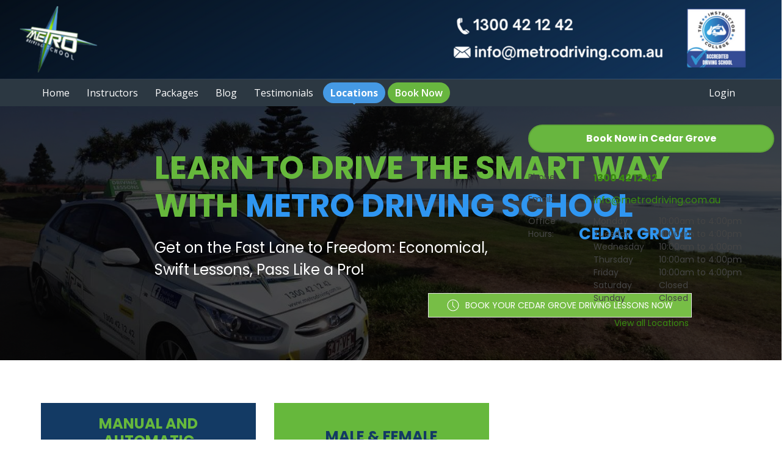

--- FILE ---
content_type: text/html; charset=utf-8
request_url: https://metrodriving.com.au/Suburb/Driving-Lessons-Cedar-Grove
body_size: 55292
content:
<!DOCTYPE html>
<html xmlns="http://www.w3.org/1999/xhtml" xmlns:og="http://opengraphprotocol.org/schema/" xmlns:fb="http://www.facebook.com/2008/fbml" lang="en">
<head><script>
var _gaq = _gaq || [];
_gaq.push(['_setAccount', 'UA-56662640-1']);_gaq.push(['_trackPageview']);
(function () {
var ga = document.createElement('script'); ga.type = 'text/javascript'; ga.async = true;
ga.src = ('https:' == document.location.protocol ? 'https://ssl' : 'http://www') + '.google-analytics.com/ga.js';
var s = document.getElementsByTagName('script')[0]; s.parentNode.insertBefore(ga, s);
})();
</script>
<script>(function(w,d,s,l,i){w[l]=w[l]||[];w[l].push({'gtm.start':new Date().getTime(),event:'gtm.js'}); var f=d.getElementsByTagName(s)[0],j=d.createElement(s),dl=l!='dataLayer'?'&l='+l:''; j.async=true; j.src='//www.googletagmanager.com/gtm.js?id='+i+dl;f.parentNode.insertBefore(j,f);})(window,document,'script','dataLayer','AW-944717608');</script><script async src='https://www.googletagmanager.com/gtag/js?id=G-FZK3RM449E'></script><script>window.dataLayer=window.dataLayer||[];function gtag(){dataLayer.push(arguments);}gtag('js',new Date());gtag('config','G-FZK3RM449E');</script><title>
Driving Lessons Cedar Grove | Automatic | Pre test | Metro Driving School Cedar Grove
</title><link rel='stylesheet' href='https://fonts.googleapis.com/css?family=Open+Sans:400,700|Noto+Sans:400,700|Poppins:wght@100;200;300;400;500;600;700;800;900&display=swap'><link rel='stylesheet' href='https://cdn.jsdelivr.net/npm/bootstrap@5.0.2/dist/css/bootstrap.min.css'><link rel='stylesheet' href='https://cdn.jsdelivr.net/npm/bootstrap-icons@1.13.1/font/bootstrap-icons.min.css'><link rel='stylesheet' href='https://cdn.bookingtimes.com/Common/LoadCSS?k=874246&v=26012302.607996'><link rel='stylesheet' href='https://cdn.bookingtimes.com/Common/LoadCSS?k=874246&v=26012302.607996&g=1'><link rel='stylesheet' href='https://cdn.bookingtimes.com/Common/LoadCSS?k=874246&v=26012302.607996&s=1'><link rel='stylesheet' href='https://cdn.bookingtimes.com/Styles/animate.min.css?v=26012302'><link rel='stylesheet' href='https://cdn.bookingtimes.com/Styles/chat.min.css?v=26012302'><link rel='stylesheet' href='https://cdn.bookingtimes.com/Styles/slicknav.min.css?v=26012302'><link rel='stylesheet' href='https://cdn.bookingtimes.com/Styles/Common.min.css?v=26012302'><link rel='stylesheet' href='https://cdn.bookingtimes.com/fonts/FA6/css/fontawesome.min.css?v=26012302'><link rel='stylesheet' href='https://cdn.bookingtimes.com/Styles/content.min.css?v=26012302'><link rel='stylesheet' href='https://cdn.bookingtimes.com/Styles/external/uikit.min.css?v=26012302'><link rel='stylesheet' href='https://cdn.bookingtimes.com/Styles/external/uikit-rtl.min.css?v=26012302'><meta name="DESCRIPTION" content="LEARN TO DRIVE THE SMART WAY WITH METRO DRIVING SCHOOL CEDAR GROVE
Get on the Fast Lane to Freedom: Economical, Swift Lessons, Pass Like a Pro" /><meta name="data-desc" content="LEARN TO DRIVE THE SMART WAY WITH METRO DRIVING SCHOOL CEDAR GROVE
Get on the Fast Lane to Freedom: Economical, Swift Lessons, Pass Like a Pro" />
<script type="text/javascript" src='https://cdn.bookingtimes.com/Scripts/GMaps.min.js?v=26012302'></script> 
<style type="text/css">
.loadMap{position:absolute;padding-top:40px;left:40%;top:10px}
</style>
<script type="text/javascript">
!function (f, b, e, v, n, t, s) {
if (f.fbq) return; n = f.fbq = function () {
n.callMethod ?
n.callMethod.apply(n, arguments) : n.queue.push(arguments)
};
if (!f._fbq) f._fbq = n; n.push = n; n.loaded = !0; n.version = '2.0';
n.queue = []; t = b.createElement(e); t.async = !0;
t.src = v; s = b.getElementsByTagName(e)[0];
s.parentNode.insertBefore(t, s)
}(window, document, 'script',
'https://connect.facebook.net/en_US/fbevents.js');
fbq('init', '2675467276176588');
fbq('track', 'PageView');
</script>
<noscript><img height="1" width="1" style="display:none" src="https://www.facebook.com/tr?id=2675467276176588&ev=PageView&noscript=1" /></noscript>
<script> var cultureCurrencyPositivePattern=0;var cultureCurrencySymbol='$';var cultureLanguage='en-AU';var transLanguage='en';var cultureDateSeparator='/';var cultureDateOrder='dmy';var currDate='25/01/2026 12:00:00AM';var cultureWeekStart=1;</script> 
<script src="https://ajax.googleapis.com/ajax/libs/jquery/3.7.1/jquery.min.js" integrity="sha384-1H217gwSVyLSIfaLxHbE7dRb3v4mYCKbpQvzx0cegeju1MVsGrX5xXxAvs/HgeFs" crossorigin="anonymous"></script>
<script src="https://cdn.jsdelivr.net/npm/bootstrap@5.0.2/dist/js/bootstrap.bundle.min.js" integrity="sha384-MrcW6ZMFYlzcLA8Nl+NtUVF0sA7MsXsP1UyJoMp4YLEuNSfAP+JcXn/tWtIaxVXM" crossorigin="anonymous"></script>
<script src="https://cdnjs.cloudflare.com/ajax/libs/SlickNav/1.0.10/jquery.slicknav.min.js" integrity="sha384-oXCDF1ao+J7azqyoM30PWLIyAG/JvwLfBN6HYGdx9mhbX/sQB1FLmr5U4wtsQ7G8" crossorigin="anonymous"></script>
<link href="/favicon.ico" rel="shortcut icon" type="image/x-icon" /><link href="https://cdn.bookingtimes.com/Styles/Chrome.min.css" rel="stylesheet" type="text/css" /><meta name="viewport" content="width=device-width,initial-scale=1,height=device-height" /><meta content="1386804914" property="fb:admins" /><meta content="company" property="og:type" /><meta property="og:title" /><meta name="twitter:title" /><meta content="Metro Driving School" property="og:site_name" /><meta content="$50 RACQ-approved Driving Lessons Brisbane ~ #1 Metro Driving School : 1300 42 12 42 : Female &amp; Male Instructors : Automatic : Pretest : Keys2Drive" property="og:description" /><meta name="twitter:description" content="$50 RACQ-approved Driving Lessons Brisbane ~ #1 Metro Driving School : 1300 42 12 42 : Female &amp; Male Instructors : Automatic : Pretest : Keys2Drive" /><meta property="og:image" content="https://cdn.bookingtimes.com/Common/LoadImage?Id=7562&amp;v=2&amp;c=1" /><meta name="twitter:image" content="https://cdn.bookingtimes.com/Common/LoadImage?Id=7562&amp;v=2&amp;c=1" /><meta name="classification" content="Health" /><meta name="author" content="Metro Driving School" /><meta name="company_name" content="Metro Driving School" /><meta name="name" content="Metro Driving School" /><meta name="copyright" content="2026 Metro Driving School" /><meta name="reply-to" content="info@metrodriving.com.au" /><meta name="phone" content="1300 42 12 42" /><script async data-id="101439408" src="//static.getclicky.com/js"></script><link href="https://metrodriving.com.au/Suburb/Driving-Lessons-Cedar-Grove" rel="canonical" /></head>
<body id="ctl00_body">
<noscript><iframe src='//www.googletagmanager.com/ns.html?id=AW-944717608' height='0' width='0' style='display:none;visibility:hidden'></iframe></noscript>
<form method="post" action="./Driving-Lessons-Cedar-Grove?Name=Driving-Lessons-Cedar-Grove" onkeypress="javascript:return WebForm_FireDefaultButton(event, 'ctl00_btnDef')" id="aspnetForm" enctype="multipart/form-data">
<div class="aspNetHidden">
<input type="hidden" name="__EVENTTARGET" id="__EVENTTARGET" value="" />
<input type="hidden" name="__EVENTARGUMENT" id="__EVENTARGUMENT" value="" />
<input type="hidden" name="__VIEWSTATEFIELDCOUNT" id="__VIEWSTATEFIELDCOUNT" value="2" />
<input type="hidden" name="__VIEWSTATE" id="__VIEWSTATE" value="8QFrHHoO5g1UNzoJw1PhbFzcxx3C5Hn5soK1kWTsDKae93nLpDY6wRdfdXWX3lNseorNmleQpRAOyJWHF5KsJo9dzD0RlKuGgsNzsNGuRr1BpkE2/KexlAvLk7UXk8eSEQm2YmcBoxiZS39dzxSVtbo6CXJ0owKWckv/ySpmljkgKvsAwQFS+PrupleDFXbQeObAX9YLqePimzeAdPne6B0MTgc/RXCWRL7X7C+lOQ7TShJNiAQCFTF9Iw+fGY6sX/K51m5lAZuP9kaQWV5tCZIiHCDXP9VqBlac6mACvYLIRiQVE3r+FTgDJW6Ehn71/icRPBlGOgyW4FfM9bvVr98f2MBX/5/uL+U0GoHRSI42QohAV6lqc3i/0k3r1rtYK2uGJT6WUKLhnKaAbFkJxbtfmh3cY6qmjaJzUabMZnmg5uCozYyqANccyc8omY10qSaVL3C2s3sezWUk6QfvZeiLftfVALTccmoT1mh6qlDVDQd7EE6/STkwueF4Vp17++CoV6PQq8+8PJyuSYaPsPIvJS0OTdyrm31RK9FVx2L9ZjExK97p2oALDsQXqD++MbIGNkiCHhOWoKBEXe53SlrqeRG5UZt3j4H8lfVWDIcMlAVOGxMFr4uH+fhdbWWHPZ/xP/OUfhhwkyqyCVs3HVH8QSG5hiJmqEUu3adKimfxqAH3MJHz+8kGG055eemGfD3xIjsOmYokzRESJs3l61mkCW2L1CwwRp0MZnLuLpCsikRpEKG0kJoMWNHpz0R1VwunqriVZN2U945qwxgNsL2HcfnaAg027oEmDwka+6xRlcQT9F+iFC/fKbO/UI5xhAuycqB9w47m6ghd+YhHUrgAMtmYwN75iH20AsHZ4x5cznGsqsuB1zaUGoaAQ4onaYFvIHDDm0JxSCRoaL7Pinysxe6g3EYKkPasId4H1RP4WajJp72TMRwBPGxzIFAfrkvm0obOd34yyWmEfGwuWuOXtoG5gIcMACR9U2zWlTWxG86wX2/ay5iSZ7SQVn9hcxXvvyjZHlxnbK7OdvftafbFYMJDz+wo882KYzGofmHs4LZbODFsrPeq7jrO8T2JjzPegRpoLiqnjpkrTWd9WMajWyRK8LjIjUmIQpPfgdiCK1vtU5uLrvypHj5jw2mlYj28u0Q/c83/GN9Od2mc9EEJvxFK3bnOhpAJLgF1VNkJMCHN/9ylBG6qQz1tF2wKgNttBjwffYnR3KBeDfMMt3ZkLKRtIDiDwnGG/6o5+McXUEmqhOXbHde8Yvsui47DgQN8eegQQyrMXuB8srw3GZL7/w4Al4m0S9idSPcWwHfV+KeLRbCpbka3akJZu3wXHn5yQXcclkg3rCW3OiwY3Ezm/0Kgq9ZNBPrQGxxaPBZAk+8KYska5N//KRNsE0acTA2CPjzSZU4v8UO+iv8V2iokJ4VbMIGNbbvFa4UYv/5jZ3O012oUKSt1x0u9JnnpPMv4T06O2mG7lz5xG2xWCpxeS1AOvvnoZQt8TQ/eQyufpkYAZ6/HOWCoVsO1OT5NOZfnAq78Tlr+EgwfCqhmw5iuMlZOWo+u5qvkuflbsK6GBt7sBA/[base64]/XyDPMH/WaX3SNEAmM8FpwVX5uwfiqjE9y2puug6PcfPLh5Akk0bY5GOPBtQotbSXG4OxyqJ4phbsERLaDGZybx53Oir4emJGYI+j0dAj+b1Y+pasr6TU8EBjwGJYMaJGmgNRIh1Z72sNb9XFa7CiZcPQUt7bEF4SLu6fbaOs4wb/2ge2x7zzOtx05bcjoYpzEaZvVVq1KZpNf+WemzAY2D/sbGulMLpwgxVlFx4ONJsmZq8KzRRqH0rN5+a4J6W1Yc2wigqxXpXWp7SS4KN97KPIGDTkejrWfS90UmhZPU5ZdPf8ptnnExUx4d8/5vd00dPbN2ZtK34V/OjK3mADTSPHHbTOtNBvDravr4Ntj7Y7dGikKHgKGObEvr7pmmowhz/PfAZ1YbUIru1Aq4bZC9ooBRYbrFXoge2oGkTpmmUy0kd23z19H6aYBgmyEyxwmp87Co2f7GIx1D9M9KdVaYzt1CTIRWGIiaKBjhuHB76Lm3G2pmcpR4Ol5RhxYHeZAH5efUERYkFt7O1cRfODtIYuJas/3ebWhLN5Sa+mUh1kHLPpef7hhj3ovFnAq2ZaihIYqajr+9mZLSUFrKICDeUN8u7rRq4+ofyyU8l69bTE3r7c8oeDvkyXGTMKQxb55X/gUoiNvm/[base64]/YxMuga1AsmUgqXfkFedNzxLam0R4j+ZEPgonjlBHCoNTn40nE9KOmpib2EefjzrBbRU9gOHmBG0SgbcfJGlSsZ/[base64]/caflI3LRTT8J6qr/WcuFSH6iyJSLQWkR3X/nunEgcOFHT9sbIbaJeHJw/1gVCSXPRjDbAjfd98pZI2hbXA8dDQnBMpTkXdmhz0x2PHl/dpy7crkZKqMYqjiF4GOLTL0mgU6jeUxxW1PFKCEiFBZ/506M8TnnTISTpB5/Ett2EixiQkXUalE7CznxbQi3+cDfDJvjl9ZMroFGlQqVd13nvA4fnixMasZQq/QkYjte8uhgkCmuwL+5dra8UTfmk6nmFNzqVv2XQAFyaiX9bOvKP7pXB75ymDJ7FBbKdfZc+r3MeW6fbBWOP5nhj4pi0y/Sr/Ig8n/CTmiUFiFmPkpya+FJnb9JwZGqDIFw+W8i4u+md5aeYKfaIodnqV/09/tr78jEy+pxdH+KkQpnM03Y7eQmxTtF2jpJqgXlWisfkjhuLwTbiz7+l2fD3ns6AioAkjbjFTpw9t4d8eT8L0p+AnGxVP1NmB1QdZWaK57wx79ByLFtuYQmyfSfeUV5+I4R5J7BvMfkKQWRZNyGR6wojqWdaXsPxIKKTxY4sLw7un/00JvNygI6/l2BATOHQKmqbWOb/5FM7sdtpibDO9SW2rGXjucB/tfgr+HQ+j3HYY+cwgDm7cf6+96oOdyoO2PrIs02h+kRhVR3LrTezXJieO4OqJhevryhklgbfibdRNSH3g1xCUqXpUG4wUOHur1u+IKCsrmBr43sx8UJjoENAkNQHZsk/AcHtMvqHsZ0/4uxOEgA4y4gE0PwR65WUpHQ1dCQKekzdEwgxQOotzDtz2yzxS356BhqIhPeIV/pCIIIIPrtFdKSv0cKdBWW+UFBm8kSLfu7w0NjcsDPv54G3xZ0v5E25jxXq0pQFGbZlM23K/4UGmqg0oLkEagyuY7WRjkaRJ4f39gA9U1eCskiTGeqIlaUtxaVTko0mnDnkwnilSPWM8qlSFEODg/[base64]/NDI7DDp61ImJs6y0GBrFXPrfCcXlUwV9Xs6aoIQWQSXWvuTv7p945cUVQzvnl/Z3I36wJXlSB8Z9QGlsnOXguUm45Y4zZSxtr38QcUiP60Zkd3Qth3eBqMJ+Ba2CgJzXd6nvvguxX8GPOdcVg623/hrCwjfuOgX0u9cet1oc+XRMc4aa58RppwEf/fmz9C8tEDmomUEgU8Ov7l4EM6xZqcaZVXatCJnZXTK109EZGxJnOBQR6/aiy/fWJHDtspgwXwVpYa41kiMe0+fCbmG/m/TQsfMjD2o0U9Ty/CuPETYNdX68XCvfyihG1OTQfa3owR135EVFrZonwJcFkgrs3m0/XLcpGjwNVMX831ukspZ60ktFZwe10AB/yLrwEfwV0pUx2wiw8AZgnOgapMRmT9mtKwYZPMSLtGrhx9sGSReXBxuLQcg18aMWBM1zEg9BKMl6Q2hrIl6/cIZuZAvj4D0zMzBy4vbjVJXfCHqDTbTY+Ay3Bf6Q8X/KVoSwlDlxtABfmTnPqbX28t2aMX5wSXi9BQRE+ZPePEjNxoiTnaemfjUwn8AoL6Bhwl/hqqxizXdtp47vFxLQRee1y7fhtmXwKhe1YlyP8BpntS+NrHar0Az9RaXVGy/p4vfm7hOWl6YhDcFSd86B2YfDgJdnE67okV9J3xC7NHTl86rIf3QCgQjv7wca5XWyjKwkXlooA2IaXBEMPIHyw46MmfjUUFsOkSRiIt1Iv/GN4jSvFYCDpZB6wrZwrpOJnF/n0fkSFK1cKZOOEkYXR8fqvr6rOpt2Eh30DO/IlDQhn4skk5/ZNVDcyz8xnhOOytiNzySx+HfPYi/0jsZT/vZ2d6xyo15Zd3jpwd9rxXiUEC02zK6SqfeuI/qV8RZx2mZgLg6wi74x/FsMDFgSh67tXg7Pkvx4cNlLq6b9jU822suSwgVqpdjlsJ997pJ3h0xbgxGm2ytmZU4ApQkoh8KDjK7fsNeMViNb16iOfLNOoPot3WP6/F6BkKRDyo08O1qug0rVe7mRB+4Hhij0jUmnId+IEsNKSCDRf9PehMn1jn/[base64]/zhgRkxHD95d7V6ms9IPJ6LElO2VLDsY7PIXl+3NSexyHFBbIuJn6XUixEuJ9TnnT4++VPb5nz+6UPJ+d/iRbr+ywqWQLRwfwAlocdzEvhG60kA+WlCd0tf88+2a6nD0yeJG+9pEs8hlY+q2QoPafZ7fgjqYG9FVPfE4UE6cidJVVyh4+EeGp0y2gRjtCFoXk0RKz9VFCAJhUkKw8yn3AYIzd7mBeEyhhefghsXRagghvBgEQjY7/MmFMOUZKM0vxLU8tNItZBkGbNORHgDogScMKIOqOGhgLaH8OUqQ8Ex7gFTVbqGJBVOHkTNVMOpB0ONq3Wp3u8o1foi8BCVts1HVvFsEkSp1dVfwXFKedEI1OQlh/XoOtIu3jnfU3IYK77rHxF/i3XCBOIejBNy9oVtr7YmSgsaUBbRj+xg+6h/FnsexERbx9b1b2XfxR5Q+DvLOkvc0NQoRBAXOpWeNssLQKlbsvuV80B3qeNV9U/hPr/zAJ6lBfnt1zhSY8DBAQZz3txkrHw3+73psl5JcoiJE8s4Dl1qNgeZSOnUdFB//[base64]/CFR3XawUxo3Qvp/zztxoPFB5tlUp3RHJFHHgqUtvJUdr/[base64]/uVvh0cBhBM9d2V3wehRHFr7po5h2DO1MBunmI+0zebxQ+ocGLsYGNVQzxPadmFBdGCZJeB2uSg04A+VSfmhbp9MgHTZaNyQH9aggWSFzeMVe2tGgh3olDzGyeEY8J1FzvhVW8PuZYDCZdFs1iK8xvOH1ofBE+qgEVxMWoHrU8x4DZPa+SlqDgP0yVdc1C7qWnAZkFJ/kCQX60jVNOFkHSKA4NnrvapsNwv6H8HUI8vueqJYsC20lbWFt9cineB6VPRE/6QdIEVCPObLjvvqqpL/fS0eDHc2B811Dk5R+PXAXPOLIdsbhdZkGsmygK3bu8W3g04YK+a3puoC/y2dEFtKjUOkM2qpmrn7o81vtv9vSDYe+f7mNANL/F76Z5M6uHe+C0dZ6EENeKaH5mYqWVQ8Y5XrSXSjP4ULnmN7zxdfHLTEt1vOFHZepXyJxf8duZZGcuB/SavAFUIixfbljPpCLRhKjoFkGqYoXSst+yixgNJk2S69jgpPk8lJmjfdGItPoVoZ1QuAwhK9rQ0Zdd8IxAQeX8a4JohwC8tZV+5YuMT0pDz2Kkz/tpFKkOAmvI1x8ZuLA6pIVs8zqwoevdcEHrYS3cYofPxqYbD+QTljd9SOdPDOCHHx7apKYI4JOSMXojfE/byXwudNCVck4ra31SHxYtSyCvu/7TI4VgCB8UcIo40UY1IjsW6MzZAVIWLMiDcPzP2t2PO3NMm7/YCw3pgSKfvXWqVZL2/XwTwpLyit1D6f8czyDAgdmiHsdRg3uG9XxX6Gwf0/3+1qQ9JZaOv9vziMUpqgZ0XhpXbWiYcGxwiXMFSzCUzUCGrGfpBbb37NTBxuNOUVz3y/yw4clPa9GUqO9t4nqbG+5mFN6hpDdsH6J/5YQrBEQLYqBoilnIgxriW4VOrwzHD0Oqv3YHjSKwYY/bNrmb8SW7AfB2/1oicc/rHGpbosMSVWbTWooMliA7EDtqeruqWh+7dgoUGnx3fxQGOl1dWHyepdywScaZZhrAQEwmWMlp3VX9Q2tCmCcPaJq1poq2W39PpQ9oc41jqPd2gh5NwvdjtOiT7LiW8kjPm6OamDERp9Bf6Eoyw/1YlrSXWp1uMH7gsI9UPUkizoj49TI1cGRUmu9CyAit6jQtMghAz14qXT+/1SBgrstQpg+C4jrBmtv8zfz6Mqz6jsWzp6NQM64mdcAFX9iHylWsuwEf4o/U3jP3x7Quszp7G6QZbYE6AneGUIuyAwY6yrb/H1zVhA10kjivm5v4XHlw5/xlE4oeml0KZRTXBvlfbbCSfkZ2OzCuUvSKOSJsmvgzTIO52H7S/mTgniX3gLBrOHa7Ki/fd+xhAidlR2uoCOGGWVkwGrvIlckIImSHnYctQ30dizvWOTNl2ezGS2ShF3ZsIwNUxuVSc6dZtk13cPZLPl//SaWiKXUg9Kp3v/chw/odPEHHXHlYlwEUqVKvNXDwbe6JaOv23I5P1ihmjSa6hYX6KVoJhadTyF/owAPusBl3kVAIeHT3LlLSWunw2S4rjtc0YgVSnKKhQm2mdeWN/0HEvFsxRl+1AC41b+1VDsKlkLjQJC2SP1EAyC73K9NbiJ3QUkM1FMj4uVjgzOtR20K4zCTmLhNCSCErlOBrEhHV1S8F2xGwDaol2fdmVeUzF20LCjepf+oZL+KI0XQbeRJzbHxhv2BXZB2AW4oAg48I9NDBaboSraLfaXGV7cJEBO5Fka8D7I/RSX2wkPTi4Y2S7xU7ZaNezfyz5XDIo74fIfTPC9HX+FMAkoMU/nDn6IRHpzI+twgRvEH99i27wAUQ/QlVuEEACYQnWi0vIwaTaQ+7poAYmxAwQt0joZ8L53M3MdT8lqwqMaUC0W3KtBRleCaP+xHAx9R9/[base64]/SpHA+nl+eEnZtwnPAfkzK/gCzI3JUkfCM1muhfXkW5fHb1xPSzFXKXSdwXLmqLKZjnllAgp0+yhCOh+jVqtzHqD8oCY2a3xPhDbCwQ2w9vkq6TKdPcVn4LLt8uCRxN73K2cNoW55DHkB+CoY3tYcEWrEaOzjrlrFbbJ8sKPkWvOIrdM1Ql8090/QOMMV4cuxNwLa7Z3HJIcKGIuurRJwzCxNM5tgfMiHTRNM610ZtkO4/SCY6JAGZIQdiz3XWPTmrn+NlhJqMNeDut4NCDPb6VhPvonOXnJ8fi+4aDny45jQb5uqKdCGfECya3krC4Ho0DlUx89sm/37RTpaRMqarXtj+itDQazxFDMwG8AE8utFS5RkP7obz8J0wvxwXoQFwoIrZVirFa66xrtSs9I9viz/Np+Tto6Qz/VwDILtQUnzVqKhkkkVUbljgN3gqa+gD8xJsEY9bAlXDbxv4c+Vvl4gDxcIrObySfTaIcbgPzaz8g5DAUPBkrBNsIq9M23mom5eGoklp58veeBM4//fp7lVXOQMUePUze7jo7DTUiDK7Ld0QpjdPP00/QySvdprEeFShA+ygvczEcqeuNsPeqgsACHSgm0VeR8jA49+0iU8kQxsgGaQwpXNYxdVpRWcqrhnEUGunQOYGVK8laLm9yu4v1YruZ/GxOSNos7HlLXtlRUX7NmWQ95gpFC7a37dc8oM44K95X8a+oxwdyJgBSteUHSd641wDRMeRsCmjdFHQD/9e2v4yIQroujgjQasCBkLHc/mFt3KqHPVM+uj3v45HBim/LbtjCknQnxeO0gRGQq/mreZcIFWAmf2kguOL3N+2VdobvyomD0wkF55J2P3ZUzqVbt+TX70c4GNUlHPkMwIX1XsYlYzKoetyeAKgcrQ+0wQpbFhJDf+G/WELNS10sKXeSJShQJZGsCTOqEBoah3NAZ/QLoiMMecuUmBqzwQD7Atex8o7c0meksmo6rSLiD66vss23FNMAw/kipkO4G3uNXRyGBzszVO5hlHsLh7m29S0lYgZuLy7kYfn9fw/41LoFkUPG4s0ZepnohhbA5EBA/MJqzIx4rDdlFCJT8AQFVYHtG9yHsSjjc+xxDFhxzIiFYLNJPkRFMuXQcJTMJpmZYv9uV9iJLm1UYU88EPsILRXqTeSj0J5Lnkd53JSKYg2WBa2mi9qp3n0OAmOmCLMlQ15vwaih+gJTiOwmBlsarKjsZ9fI/bYOQblOwwUBwm+JM6IfJsRYeA1Ijykw3zAgukufWCKUlBjBQvBSI1WDbcTYjc4hLTAVue1F+ehU/YZvDsKxAVLMJ+wbpo/2UFWgwi6f9iUv2DJTlqY6qxfuFbLQktf00KuvdXZ9bEJFA8ohkjVMzv4s3X2hvFuiUEkHNxHBxGD4mtRpuhfC1ZZ+ooYqH165SasbBoDSawA4pFMBna2r8mrMJ6YG8mMsMCMJuP6l5t4Eedef/ElB91GwlEoKZPTjvkYBugg7Q7bdk5uwFV/jj036sKLLHX1gGaW/jjoZXh6Cl3aIaKwaCvB/a28jIdYQWbEtZoSsZ/M3LAZ/QKj6Ayu5pGEnwgEGqPtSVsouGpKUmRx0DLkBewUBOCSEea7DTkePtN/Wr8eHCM41Fzrqf4ROIkret9GTJJywrNgbiSN3S804odnsjEk6TxsfkhKXe89dOhd1AWriDZQWBshICpPsn9qjsBoiRxUHBfnnikqCgyMdxm6utR+Mfc7Ly5vijYgQZpp3Z7cRycrCMCzCInXQLqUBeN+kkRb0S4J+fe9bkVDe3A406tJz/Vs6WpPqmIDUoN/WxwTRujETaR0TJszQEs6mWqsvQzEy3LDO9J958tl9a+S7sBhx+aDddOFjkjWuBWrOpZFMgdwrJZQXk3AFUwqv7bGTUZ4IcdoKGlIehANNzYsCjf6Zv7LD9m7R9BY93o7gb4uFyqQmLP81lz3BHqY0rvIQVDo3o/zf9EIWmX+JKs3vSpZkWSVFGtQizrAVUxgjjHSJYsmNBX74fj1eqkw12Fse2YOh2G36MXNO7LAu6VbBq01lIkphWSiCQ7+9+ROWDTIpoWzQBy+3uKN1osFWKTqvgGBVT/qphodoGK6MVjRNAkpiV9SOAfC/VvLvAKaWjOghxgqpn4CF4sOfD/RLOVpgvDFSGw/WUFOCAFWwbSdDq35fuSKiqdLyeocqQclNUS4MkLqf69KSsfvBmNT7fBVpNnzardLmOr+stuEjC+rajD9P+0nX682qIqtYtfYnyp64mrh1+P1Jxu1+7vOFgZsEddlkFhXUO0NmdSvy0KmzYAuQr/Jk+Tsy3EKAm+6pmjv8XzCEvByuIPDZJIuICoJSh3LEzPv9cmuv/3JCu3xhmi1bvnEad1oc33HU/l1I+vR8EZ4SqvF5i2q6EyuldOsylMNDMkmtgqlhXfqD/zkHqTttRxXZ6CFLwIG2XzX+6jwZCoHnQ3L6muP849UNZTWzu9x+RDyDx81VlOjRVDj5r+BjX2ErPUV10gjyIFr7ffKXSVSandOhTi9b2b2wkdD19o+Bpl9hiArTIJe1fOQhCdvLqvAtPaPaQmSsQaXFlr0/aK8+BG1UaRPjq85Nl2/TELu4/ZvrvUyiwPZQeqNe/fXYHih5sG7st7mNU3GhU6uVQUD2exIhUyZX5mmJLKRwD+/t+G31nbJ+R31vk5bBYMNKkXcrsrbq2AT4+VXqMfHXnc1gaxN7fUR0ZOYoUNjsbn2G6S+2Hq10WrsphCdD7M1Fh7N2pU/JsWxg00/w0VkjcKobyYJTPpPmhNlA2AgA+NrEg71aE0VIBXa0l1P8BI4qTXHgdT3VG30+270ChES6zRkqUnY2z6n6mv9+vIEOPLHelUXlY/Dkfor4D6tcjM2Ij9uLOYV1QZhIT1qcbJSIUtBrd4bk8HuPIvge/81APNjGivqzCVoRoN0rrM13jerDDax2RsfbQtmE8qD3kmxJYeXlbHfum0PI+KDgaHCrFV2FEGyEC4SAR0goK/WcNpB+1r8TA6aWCtGqgH+eTB2XR3vzHho6gfii4BjpLGwVbhrDirpJQQEi2Q/g778uSfcP5UmVuIokMxolQkE57jcu7xCMrzXjZKkf74mZo1PmxP6Khf5y3X0MMRLxi1kS/IphtoqHkekTSW+wQJbkxt1EQWmn5gokilJuMXGsFEwM8+6epGpCwSJWDX3adF/GGWf6XjDwmWl+ADVU9l1k+3nuWyZm+Fqys9YHouDmcVP7raVeV0jjormhaOc7i+Z0DM8SPZLrgdGKmomUPYV6klhW6DE2jyGSTpclW8n2VrgqZGDWzBL2tV8EqAAD67j7r5I1JT2K/3+mhrFo6fK+TIj498Nyf/[base64]/jqPggfu2OXXzITv0hGsgWl9p11nhxUO/zL3A8M2roizegQz0xXoZogbXBx7oEhVKZ3NL2nm8wC+15aJrSJo7ol6GADumoRggT10MM7BN6d+iakHjJ2FT1h7rj5tVVFAnd86aa+LhtoOwi2HNhIzlzvTtyofvTAtvxqYOpfWeJynF680pIPO6s25wAhaqMcr++89JNehHAjUPiGBJm5G1VA918/w+g2Gi5/GlyA9Q1J1jGhzSfpCvdAPxQeK6RWtV+1RJMgKeGJcfnT+KqUjLeK9Pax8BaOLu1NY1eEad6hvhkrqx/daLa0FIlR1G5gWhpIXoRyIcvBvooqjg4yNZDDI1HzLTERdQROZU920LnXFyx14p5V844WF/OypF4c0w0R3po2Fq67rPpkKffptbUtFaiJuLqFI68rU/Ih+z7coOZjzrPOevP37DGYrs6LTCCkDvPqZDi2kD121Ra0zmDcc0aHGQPR1mejhRYiu8pN+cvQPEC5EdUJiz31QQMXO0P3wRppbcm6rioAmSUcFETptHwxFHZ7eOEKUT/h7hHtbg2Pm+FskG4e6R8SXb7KmnIyErJEN7L6VErrvzJzJdle8vFqwwhQYVEZ1ctIvTn8YVGZbNgmzdOLQwoKnlOyJLLrRDWCVgFPGjo3xVUKp7eaxVr/S0aYa+lZ03GUzY2mXSsYRb2OSA9qbQDUon0UDt00e3tyg2iX1dkQz+NgTKdHxolY/85+F8tLUtOad/+kuF/sp+cy/nfKFLzpxoH2oP/LTwcQy4aW6gBDZf6JJ+oNqPaUtY7XCYTqeyeDaY6rMXRbc7fViFM80vx31YVEoAiVnirtgIxOe0cYYbTQqioyv/ocal2ruC2R47451Lc7wNra0DSm5qCXGAZzGLSXgsPeD+m/X1M5apq9Jd3axM+g5yMYrHd5+KL4TdiVG/[base64]/RGyuHuNxhRXvw2m0P6PCIvQs8l0xL3as/bzJ6KaApFiN+eMIX25/NXi88WMQqJk61sERaMgtcrxTyHgRqDPDcREMQPD244f6O8MY+ivf/GjkyGGBwX3LLJewhpkFzs9hHOOg1iueTo0JNjDO+OHs14MIFmjEq2JYSZ7Sx8L2brsP4ff997wMkGCNqTwUKwnFir8m9l9bVxsHDOAmDtiWbmymjbuG06dCLfVvJBUJ4FbYcYTP2VAbT6bJIQkQt0GhCJoirWVhUFcQ/tuPXXqUJ1oZ6AhTkibjjpD4RiNOt9wpCLX/vZfC1IiHtXYSz2G9qOQy24CkhkchaJsMFcMlJjcIIWPPAiBpJASF9UV6uUQrjH6dkOHXhHn3Zizth/kqeMuh3frD0B6J8fhxF7/I5efbxa30GTx+1VdYVXgx9iJ7KNIwBSofCWOxEvRmZBitZ1ycWniO0aguJ7c4SKy4GHsE7MWO8uBQSRme98x8JuOv0U9+XvDOLRwZjwYzqGlIj0H0Jl36B2TPfH/MCn59j7V+eTDZcsWQI0NKgHiGF4kxDrMwBlxsUmaVaSs3u/rv21D28/5lBPLIqwYt9LOIZkS8zSCIqjb78bxztxXOO8YS+gvXy1UbrU2YW736tq0UiBnbUF1bC0W/tkpcea3XH27i/nmMTgxk1cNSS0AB5N5sPbs1Z1S4gGPiPhAItL+LpcL+ewYgP5NVQ7PvTuXgrZeNWAk+kSKaKd8Zzzt2AgQFatsp+ztMqr2v8U0Bzxf/uzmZyGycpqreseCudr/RPXZVP/a55yKtFKDPRByVmdJFVy5zLQdbYBMxxpjFrIk+iA2Usr7JVYUURNk8W90zg+lPvQe1h2nCiF8Jt8N/mbjDcHrdpXO0ASiLd2KkjtgH14SUEhTAddWfy3UheKlWtJGXSaECYz5TrZgEZjA5PPZF7rvNRbn7UXuBSLDW1+9iXB7860DuT26yX36ZGq5eJNVdi8T9+qrm6A69YUcxGqD1vgA8s8NWQGtmGNgMMBbiwX9xzAz0/3AxVoOIQFCFFLd8W8gNzxTWA8UYHbinG3jZ5WGjLqppOUNnYHCgCD1EmeH+Kt4MPL6Z9XOA5p7IHEpObiBwkti897L0Yr5c00aLnLd026c3un0ENwPBQDR/MLKkZLez9XQDt47RYXvvYNwUYdDwEp7Q78ayfjmTMLTyO9YHi+pRKDJ56rkqp2O2uKLcXURHOyfwHg4/fZ6huZrFp3kZbdwC2R77NC4fcdffHQenodz3rxPej+uD3p//vxEc6QzZfSN3HWbAIQwCmHyu/z1x7yvz7INB5OFU6vPH2a6oo2KXe4Aggfsgl9fvNhr3QBMeNb+XjE0KiHqXLP1S7jkqfHXyjmmUirlWO3k7c2/EX1ouJgqYqIXxSASYefGRxkqGN4B8FasqoqoJk16BCzHQqaAsR8E95Wesxe4kz9dhSIjqbvTia9bIyPDpf4FBKRK2Oycb/0oop5KQQMul38L8Dxe+mKgkdlkeFkjyzlOFwCKZc2Hl0+oKRc3yZ7cGIMmGYc+51kUyw5mGFWZD02nsX+XaoGjfXf/RL2HexOEMoSG5ypCP5u9KELajDdvGxcXCJXupJWl0tLtwCab2WADVUxijZuv53hJaa3Y+a2HRjxhdyx7ThYdPgPCLHnRM2SJ1FHblRSCqUNN3khowCFvYIgv6gnRBVnerpXSKsornbZiNvLfcDaWDp2ABb8AFknbV/bWatFPX/uCvVV/wvxiYQdRjliuEB67/uuIWJlpHu6859PYtSWWARLZ8QGb1EveuQCDOaHwIvKHqknxZqv8O1nZj/C6KOoMWK4h6PWtmAuLIjADJAOgJszGX354tMF45LU/QgExh98eTqAM6fWDiuXZgVt1WOcZ4D6aGbsF7Z86V1eDz6fV4jT7UJctRVxshJmPG7mej29R5OuSNeII4UkZMaCSH6jh/jl3Dg8Pj0anWqxtlzhHny4/HYm/iTDSyp/Gb3yHHAkp9GONd3cQWFMm64AD40y2Q8swSlxyDVjBIp/BPJdog6TaQl73wAiWhjkaBvd6NaU9fYP96DAWzQsOfVIZele0Pp9TM/cVSZXIvVQterk0JgJRySysjCkGjkMSPHKO3fsA22VuPWOWblsuICgkgl6Y8P/zBp6ondRKuxFIwSTNGJRqgGoY7saBNvCCe9uKL0hTOBMNEC0Nxf0JQsUKImk9TAwtL6k7Xh09864zr+OY4L+EaC7hnOLHVG9qRm6Olhu2RdS/ESPlBi59alZHQZoGkPj/pqBY8N8KnlnSmBYGQCr7LKoYFhL7BRQQFHxHuXOVzXGnNQ1bErHhjnsld/Oj0x1DLcd7Fo07ZyLBw+vzgZiSbWdfShf6K2FHq541RsM+AyejwS2bqobQi8WxJxAMPDfQ/c25/1I/gyfD4Uv89SJIZuhwn6cs8ojCgtx8DJEnymSDdqtmy3bMMAcVx376rSYSnLHvlmpoMWykDTXAXs5US5DGqx/0TohPu6woDE0KlIAWYjMIT7KC9K3TiskspQo16djwnrBBenZMs9LGwAWDEuK+d195dVztav7ZUMhNpZ1/QpkPE9o3FRuvTIVL1Gc89343JEd/[base64]/sLzQOYf6ZliKsihi8MRN6SLraz5gQTItMyhjKSiBehhan4zi+WvI7CrdohzE9rxxBoBEPIAH5DCEYpVn/hUiuJhUCJmP6qf6u+BnKJ0dD92x92uUcd7yjVXjJIWM5ztqbNSVZSI4jlKS5O+t05pZC6eqXwD/qHxGNIeOE+f7jxvF58ljk8TierPQAOeNwI4w4Zu5wz4XJs9mpwPmX3bxGzXQ+X7vpMe/O0JsvGTwNUqQ3o9YVaWvJq9sqd5zO0QF4wEPGUCA3cmpjPVvf1ovfaqGrsljTkmOv/0wTIFkVfu7xryyeIt6S8psBLkO/w6cdW5tsPsrZ53SsLfEwOSVPQ1T25VeE2+ru7hqOG3y2jAAYdcYDzfUL4Cz9UfbJE6vfPNaS2NaOIM3F8/rmbM7jR0eHts/gLBzgA/3qSCQKtZrq5DHcebJ2+i9s/93l4ra9CZ+X97ude+LbefKvdqLGjyvJF4DI5LhfAklUskcBCJhOt33tP/w/oxbdfMIC/SfowojmZvtw24tIX9p11ypb98Nme3F+JQLV/aVwq3xgTMmQLTDFQq6PSkLdm3RI8C5/eggLH8u59BzbEiJEPB9z+eeSAJBY+oGZAnxUjjQck9xp/AMEO/P/XVKRdfL3nXOsVcwirJPByacIxY8fetl7ta3kiPygm5TAJLO3BDncBnA9+7wkJcvOTSiIBm0xRxemgj7nd0efBw4Fg7F05pCYY3x186CXwX5SsdofHHJ4Y73K4wfqionCrzzc3kbA3UgELUta++RQdSH/+JtVGNMbakXbWn3hyH/4zwPB/TelkiOBhItBNyZJII0ay++Mh+a/D/782xRtaCZa/x/OVLt0XJqEmlcgm9LMj6xazijQoutPSLCc11AQt52Jr3eA3Ym6H42HM8klkEEn9m2lRCh/xQDy84Sx0nXxFNALxJe9ASWHk1ovBLTH5Kh+D67xzc1ylgHrhFu1rG5/40EY2twbikisdGfxQOEVBj82mgDvAP6ZP7hP1NdXFj8Lw+aJJ0UnER7OOhhWF6GNCU1F+LZrZe4rOqb/j1+lOPVpDLxSHblwYp6YFKKHUNhGW+sKRQBs8sPSThg0XiH9UpylcpS55BuSMLkjPzp+6NcrUZtg7MKkpJE0dMNYhzf24nDX8spkHHGN3xeP+7/FK38/bKYbFx6VKmB0v5cYlKmbEblOGfs+sR8U+0fpSdd5uJ5Olql2HIlkh08374w6123jaiOZwTcGa2Ttwp8Rd6QKEcUEQvrSDy7onDzewH4kM6ieWlIuhT5q2t8iNZHyjtBExEuQHOePgpy7No1ljw6I/Un91F3SLzDTvSaTWPb7HQ65ELJ24BBWCq9w177FQRXeF/gdVr+hByETawswmbyQ6kF4T2iK0ev4JTW/ESOYfPpm5KO42AEKElCRFdVdXgigIfeycZohNP7gLQ9GwOHpkE9ck782L80L08vQA6Urnbi6t5404W9F73DLa28BRxn3CJR9LkqivfN85nDoduh1DM8V30A+oqPdes2MfWUB5DD4D3z1ytrHQccvprM1sZ6xMmGf/otrGgZS6BMrqqnhmTUdZkpJkc/jdicBChsp3cohBU6UIEteO/s/[base64]/Eo8OFLpjzYUIi67IQwPRb5lD1hWmvZEpTF64/[base64]/L36bVYNz7W7rAc85XunqfyF/HgCMGkvbz7sOgCji9Mwk3loue5N9jmN9/Q1hU8/XRFUGGWyDXXxnKcmc1yqC9BbsTsNwcjLRPapekZ7rN7aRr1+t5cuMX0zoezY79lqwMZOoMBMkI5U17ZxVWM0zBViG0RGDFgejFHdF0H7W2fA4cItUhhmLfNIzTCcRX0jVpM9qZfvl2rcdnobmn74/jsvOQPWs0qm5krgv56Hfjpn+qt4YXzit9JChw4TEWLGaCdfHUkaOKCN9RC7yv8L3AEm+msa9HtP4Jet3SApt8GLpDfaACgtlE+zMKWMgLKBXl/hvktoeml4RqRgc2mOAjKtb36bIB+fB0EaG5Qj21ropPwQ+TWDNgf76OeL3KKiiy4vW+kDdpAcIWHPqzu+nl7iKEwaPuXBpKjC/JWtsgrHx4K8/MXuplrq0hG/rdcE4ybLf/6YmuepPDXeArp7uxXieC8M3c27boCUCP+oK9YtcywOnhL/O38TLi/g5ho7Y0picnyB6E1nQGkM9Rvj4pyWrt5HxUuBLIapDTDoEb6gPgaD0SKSx1yzxO4WQW6DNwS4xyR6Of1rdw9ik90yQK24UvE8B/[base64]/g2Fs9P5tGLqXbyznlFwH90z1XlpE6k56n66PXgA7rksIMhDeUXVhgzYuggGeDtsyb/P5GH2CmauvlFGeXvVd7xn5s6IsFGRobZ57fEFD3MeGO12JIQNqAGEQu+YGQE+bc3fRgCsfVwiBJK10Rpm7/JLE1MMG/o+saLfPn1eHW5FUiaKcqInU5clGmJm86/eP0jfyAl1nvJymdmmYKKpGQlL4XLkd/08v3DZDq0zzca12Ll7cVML3KAPbVP571p0E0RDWj24OyrdoNLEEqiotyY6tNXWtXfzTQN0Id5gTTaj1Rrdw5Hu80g30LAn9+2KpsXjOvzqdGh99hiTXH9lLwdyAlMmTYRsW4Go7V+AhGwURSZupKpN20l/Lo2tYv5tgtpPmjONdLjz699vTCkM1Q5n/QWDXW432Bvp2rfIEMQkqU4wFzkkDOcfqXOlPMg5wwfpkZ9Donc9n2eWIWPjHnA3VFN6heJ1O1jan56hBGL/pThIw9yg9j1/jbwwkNDfgOLZxPI8JD08GAwZlNTiAL3xfkMTQjtj/N3hYom0aKx5jZ7klhMuzykea6xG5icAeqhilG59oIQ++x7FwhR+6UiiY+tgbOOn9VeMOmI766FVPtAl6WspKu5z/lKs+jv3MgkEuXMWD30M/r7EGSp1J6vqCeWpFb3nvtRzocNLf9LUfHNwCYqvFfhtEYW7Aqk34BBQCacMMnPx9MWKxfG01cxvUjrPDMbGZPncHwzjjA+wBKmTSBr8qrAL84//WWkkY82qZt1gnuIEjX" />
<input type="hidden" name="__VIEWSTATE1" id="__VIEWSTATE1" value="RQZ9dLPtJJpnNJS+bk7FJw5mMBhX2s6QyXxUgdoDLfvEfCVFTKGsWMCD0OLSEIvCAMv4jd89i5y+j06CQFxTxcTRi8U7tHrec2SoOlFZB+N8YdfmAIfaP/syzsPSBS3IGA04yb7fvRQNfv/[base64]/qxfo4ukSYWBs31HyJgqDk41iBItG1lAfOR0RD9WkTqXEwavcmKBqEuch57faIuz8zVKwmFPwEyg7GYY7gIX1BXJkJM2//+hddEZtDVkzimaA5+a+yjcTzYRHWHINmVLmB1oiimmVjaSygLKH9mEH/NXOXVs8GMb9C8Em1oMTwDwVc6yKXRtsyUPJM/nf8sm3Qi+Qu2FBhClQLMV7oZQZaIDMY6SUXapjskw/3dXsvPiHV6WxkRWxd/Zh/PLZwU7JyIDEB1tyTWsY+cJRFe8RDUVay8F9pDtzDRw4uZHzmV2Kjcud8BFg7a3VlUs6frRGKU3EPsFV7erK1fiS86FU2gNnnZHr2OiyaF6QAGlO6SOnYQ+4FkZB5wAKpr1JF4+RE7guBERAxn0Y5qCWJgOGbaGnqzATfaBCPRJVSaw7FC/aR2rySMeggxu4uRR/HDuILZ2suS8WfY8eLQOwFKdJH7RKOsuO9opP7YJgo2UPlm6LH1s00pZqAQ1HAjobLUyT41ZaVMGJZKfvOKIODJ4eWO/G69UJFl3FWR3Dew0Pe52NOH6ogSGI79/SfZ+Wd++P/[base64]/XfbrXx6rFgmZMkT7VvFq2aJrcKcUoNMXglJX38e7MzWp3enXMKlY5YJd9n8/OEmBMtMD6I4iLIEHjGfQV/uxntuD7fRoxyKEXvZORlfIIr5Q5XI2j84izoF1/jExUR+oqX5F79BeHagP8rUVV7J6hvno7HLV8RrsmYQe6Q3mhWvz+wpxVuNPPa0sYaf7hlNrKhVfVuPpEzpz+Vck6lVyQ4oJPLiO+0Rx/G0t8mOHuhO8iXHenYtqnDoRToblEZ5rfhiWrqKjL3XiYGHLR8TmYn1eAoGSlsJODkVsIARUU479XpjtLMlSFHqcw0iFGDcqJGxpQrLahrYb8uyhE4/uqkyIME4EdqCfQQR1UcwaM+jVFfV4ZMFc/3BYfpxVTtk0Dcyk4E64PiP7CObgdZkPX2H67V6CQADix7pEo+O36rYz60L6LvPFRsxDDQans6X+VSLRwm2KDeK7IINNdCuIdRJx27En9MhSUJwDolLC+InrdmVn61o83DJ99GIspodmuafdI/kKL5EhoHm6d7zDMgxLNtytpj2FfkZrsCazNSVXYRCYzlt9lOEKyrH+E5hhXVyO9z9kEqSvfrv7b6TMpDjXNTFaOpiDKuEKLjd2jnD6unIV/oCwBpySiRs/qKiVVBkWBwiexmp9OSBDQGfdeyWUF4ma4S6iEm3HQRCqig19UomStbszlXem6jDAknuIY7birpHF7p5/kZHrf/82d3Hxuvm4FskKAs7waKjL/m9fvXU1Tg860R08n/0WpiOBJ7bHE9yOv5/pgkgsNGM3LUZCrLCfuSWOR5e0AU4njxgb2jE3nyaAOJUm6dmbS0x2B33466qFiv6JZ0besr2KUTXgqZlkfbdneAzZFEpsnSeKRApPSHSFGuf9JD/7BTlEclTSCV9p00SIAek47yvpQgQ7UG+Ot10nwkIBfTWcFMmo/JG2vgXXkeGIZQqHrVajVukU3DPB1+SXOL5wZV3NCx3zC1OMfD74WJAwi1DU3qtxW536Gh5TBVtt5wiU2Wr962vh1Ca3gAej+dDupUO9r1IAS3WIWHPdCFQdRb+0pX9rlTh+JwDXwZHIJzTf6BB12f4NGJDUjahdxTCh02bMrRNkJS8qq8NFxeX4DSw7s6/XaJEG2hK8UA9gP2nJorVlJizFA4PlkAmb/53G3vswtXz22VQUi/OHby5Cuct14KhOknWmHpwHqeGLksDM/a6OmQcSM63NJtvoyr1F9GpYCXVM9Xniyk+/MyAUXPIhOYrqeIQHoYkihTkRXBn4WgBhIXuVzJ/oEam3+nAYmzqEF2k7HqOJ7du58rEkBZ2E1cpKquHM5rWHmvwkoeiXkPO8UpPCWPtyUUuPnb9yYhRX5z9nfci1uhxKWzVb4A04yBV6Gsgg5zYQ6hXjAsmbgmJf1qQo8oYr6fj3T0548lZ0XWjAbgpnL5beshDASfwK/VqcFmMFPU6zVlsWt2j9HCCDFRWwvIK03rcZSRnxakSQG9IIVImlsfSXom3m7MGEPhy1OhFGwZ2NKLawjyfZMf9h3g70XAxpdDCU6jnIBw/TB6tudPNqKAY08F6J9VqOyR1BWWEGmu2W9Bpm6CFXqMCgjQ/grL+3zlrQPa2cwUXLYYV21UY/qUxfM4N48lWSvaHfka2M2yQYYTyGO+JR/P1pPhUT8XafHlK/oZU2chDhBkcnNFIs+RLGpy4q7p9+l1jXQ7rHOcUuaCGXnoy2a8JsAogjlct1pHBYzNW5nECPUdbsw+fYwk6QvY2rvdlba+M038fEJ8gwBjR7iebVoT5vyWkWNJ9oZkCE02dgM/iWvXPduXSn+POdVFu52bNv8GFNP8PSsGrsxJyTw3YC5Z74EwI0xoUuBREhc+I6on+bOAjpbzpm1RFw9b7D+yAwn90uQi2cdIY+66o+E/DTuP4yBM05/MvwMNtWCtaaKPT/iDfyfdFnRgjMU4uXB4A41hk6tgVWddtC5gkognWs3AtKrwzcgfVLQdSZ6uYdf056XiRtkGo2J6OeKKVsAe2V9Lvsfd2/sNO89n+7wtPyquLHmHM8b+t0brcp/2NsKq0+/s5PZf0Sak+xV0dPpRcPZxqsXgNMfUnp/UOZ9V5a5fVJSBCU8ye49rG2CEMefMjPFYylw+79KcT3O6jS9YiHdGorJNZOQO9YhWdjlH2PegSxsSh+Uj/jlrqBpGi/iAuf5qCN9Tz4qxS0Judssx3paG+JU/GAIZXm6rTLaGCf6Hb7c/wYwkYJSY2XOoe2VLJ9ffbgMX+WssXUeuiSxpDF0iM/Zc7qpiSyP6+f3oFdiLzcZYU04+tHFFYZ5oxyf1mxZEKvhhCrKk2f+St+qJDaC1OuGOU+Tc0B952SozkMyt3wKDOo1rQ4axaCF1DSY4e2OKTXMnfuDivjGIwzsMWyhcqN+6rR/SN7xtvwbLJZwv4PX+qFopJ3gSVG+MkTNdrohwUG87jlPLU2+4PguQj8k6gVzhk1/CQOhTjY/5zOsXj2xwEL6UyJ4Xsc/W7WJOuzteHv+gw62S996AsPnZC8EXxdhwpQ5+Aj6UjqjEBykQW5WT6cSn+V9tepmJCqFdq4UpFHtI5iRNVZWtZ+rccFCU/3E4nYmWHnUv9FrTLCmYsFOj9IoTm5hJvdHLNTOBGX31hIFsfUDIQ+GHpmUg7BEwb9wfxJg+5k9TzxqOMtDtC90kNQ/42/muTsxaFGfhW9CAnfMC5XMfA5pFLGPvdkDzLd00IslmVAgTlfattDITL+Z8nM3osBe37U/qGSwFUQST3DfJNW6NQxvk5oQXy2sEs8GeiR/PJOrWPmDr3DpEcoYg3oUE3REr/8RcHXex8Dsjlz//pNAaoQyh822NhDjW+r0q6s6dI/kmqBqk5dqkdyQ6iuZ54A/GeS1VFD60bi4Dk6R6fY4IGmWi/PqxL6rLLzVO3tmVWsItOjF+Aso3EajrGs0NUrgS2LTX+75km+apntewmxHl3TNmI7qSQ8FzwPK9ZiEppjwfccGCpvZTS5MBYfyKISSXiSQqCHvrDxzm/Ung9tIexm9mfe2eQ3T0cZMREPymSTKm5jS7vjO2luowW5NGIJNaMkdSixkSa3ZpmZY18qEnTOx8tSVoH7Iupjkh3PMSLSHSTD+yKpEGbCyUsvDEGea/vhxQEDCkg6HujeDiqaGVasYDHolVqVrj/TiOcakxjbwpukNrds4QSa975E2kso0P+QRn2fZN8XruePlhcytFcv3g964znHVBBa4biUclTSoGWDjNlRRJcFLibXG5lopQc4z4sps/K4iC2GJKj/9i739yuHuweGO/flyPtjZE/MPeUCG253sGX0V4kHfJMVbSkyHcY1owqxgUFTbum3R3+VmZUvRh4rgoIJHVEQWdvLLvgHh1F62UQGRFNwg0szjRLKIspBgPp9axC57NnMSjfdRU51tIfC8A3nsiIn71B2DlhEs8qEdk/VYv2hFkC+BpVF/lfdDgHvyNAdx32Zf6RiCsy0DNMyuJ0u84+NPSuOTpFcMTrzK1dYA1ZEWeU4vkJjr8h260yiJusQh/8YY0xyaRVisz24rxQDgTMwmaOevZq3kvoa8pMlkP8DqeQQ76H/jmCJittg0taNbZWzXuT2JblYHtDw1LsUVF9CazlHt8sn5Zs+Dal2JR7EVUhoUjSphdehP4YSsdb9IuPL/Cc0LCu/qQcPSHkSpciOE+E732vK3MCwKLUH2nbUwP3ZDtN7OOgY9qnVxQh4YrsVVPzoag2sb49gDvzybXjr7+XZ/4Bxa+FcvD1PUqDY2qjQkJQm3RskPZIAibmQ9IsCdcHaFiPTZFW7EgJr5A8hKfm/kL4lbUe0dqpxqzW685yMoa0CcP6W5W5ybSU0r/Bbw+NndbXOJUoqC1gRi3rAhMfPx/[base64]/Pp3/iUY/+L9fN+HHkL7ibITCN17BitNuhOd9mRZHcEZKq7c++WNsxinCo9IOopbsxAKzcWcJyXiMaMDMiUGcVUY8ObBBtTeIYGruWwo4eDdmVQxMPMORk1V82rIgRiBq9pcJGc24pR54GjSjYQHQQgURb8SEh2VThs4q1FVZbaxJCV9PIu8Aet3W3YbsWqm3zks+K/i+7HBMAmUwY5dSHf7aV/nc/030Bgc1IvuGi3x44HCDRzzhj39EkVsp7e32Cj+40FzDW9BrAFxlnbJ2/uPhCP6T5ofizWrUszE2yv4SapBveTwuMnGxlVpZT840z1ajZfJJ9b+lgKwY9JaZfUbcQoqlbGX1MxYT25TCn0p9uVVPPsy45eGy1rAowfJ9Wl2OE+LZZOx2uJYssASgCdGl7mAcz+2xFX7hKehm7vAprAKZrK8cBEa/2eeqNi2RJeFgEhGCjBSwMZi+ZGS9s3oIqPbcjsBrpve5AwlzUkRX4zJ5f7NtjHaspIafie2jBcjbuLs1UioRH6RKWGZjWWWuBP59x0/NEoIedGrI8oPOH4wSQK14PIu+SUWdYjtdoqGRYBe/m+9tELsDWeXzepBfjtdotOmJyqO88oE+OIYqXxOqH68EMDHuXz6PxzzAoqpWF1y8zwd2ryEhUcVjyMYPe8+DPpLtrplhZPoKwJSEo/T9bhm9QepWcfg0GkOfqs2ZLMpedZiDib5Ah7ET6G3pSaW1IbADuATZ1f4pC0zDc1Z4/[base64]/S5hMK6GuFw36zLhNqiwhiMvVuVY9UrA9wApJtgJQOZHoRiGX3EuH6j7fF5g/vAoL1BAXmHVh90rme3Tp4fymkqD2l5/0kg5jEDq6N9pOiN8AodyjznWaNtTGpQHVczpeYXLOnA3Q7kxl7oCA/trEiZrRRrJIiyBJveQ2byCctQd9cxGXaVtLX66aj9gLmg2OsQHIIKarjElwZkJQ2YvkvPw7s0lX+FJJ5Z+ohk8B3CS3ZuWjQKBYhY9Un31IewF6vmlooz8ZL1xFQFZuz8Vv03vdfz/0oRtCouIz2YKfrq+S8SbltHaDH3pNc+nohut3dgkX5OnViIu6T41jYlVIMc4OFOOWNg4yNf2JIqg9tdlz3Db+X7CVU7spDqEcDpu0ZDC0egX8YCa9LYEF/TAB6qwXYn3lAem+mryLtL+bJ2PpzE5IhVrFPl5EgQoUAZf5ZXkpricYvLI0ogFPWEEQgZFbsLj6TPdjeINWj5k8lr9/O8taY10mzSDhqEvg465ww1Mx6w5fuNQSVUo6glvpYZ7O6Cz6TwPF/VM3HIBaY3G5agpXPoS3m+A9RxCF1sS6NAjL2XRs+rrj3OcaEMvoIb9fbnYGC9S/MZ8IOh88WSpC3Sv8713g9D6mGERWlIm1aaoZtK71/jM5hrKBB3h575LVr+iTfLE3J/FDAKr5XoZwkOtz40/KkNbLNIq9EYAxt+OkiV0Ge14QtG0xDAuARM3mk5ZknjiFB6x/2nTXH3p+M4JJwbA+e3iOADHatHDVyW72xj5FH1Y6owZCjjLtGNLrSVAi1ZFkpQCHXYZPI2CIc4RvWq46LAp3AAclllxCJjP17Vv+6YooTccIw9I1rDsrvI/DD2OPvgefcAViphSxsd4a4ygYz71sh/srLNegOt89la9kbGJl2SzRj7yaGKvAfTuYT7jAPbS4wdK1bIgGuaC8KrWFHamllL6kqmfU2ZUudRsIOpvyijw3dFy3LxaLM058GcHwJNKRJMqA5z2ICdlGcfY6BDmYzOzRpdhAwCXNVITjp7hl/ofcws/OdvXYXD+XD0Nnyu79V+2qp9xs7h0hKkWUqScVriR90j6xNn9YJYPNrR4rrmuHQyPcZiepLV8flqnD/AcFvff/TNeC4abx1VRc5rib14yLSEoD0UINGX4qnsw5kByygFUnPAyN36p676nPs9ZX909Pyzo7VrToINFsZuGYANL9vVZk7PPgGu961NyuHPe2LxewwJ3MCM5kAFK9L68ImnJRDsI46OqFrRqq83v2R3VasgcDIZkCdhudt1TUxWEvADHm5wxLkCSdo9xlrA5mB/908coQfB4oriovbvEaxq1C744EPmOifYMrusG0Cz8BYm/Rr40fSE7gFjSCu0H1j9mCp0rjngHPXdfqgFysLXj3ey+JOBDRMxM+ZyTFvAEyyufBsYL191nUZmn0fbKpKnlUF7tWws9GMEi7VFFqO/aV/y5QjYshwKSZGJdDtOL1Owk5KnL8AEVDWqWL0Yv2eHb6KU0rTplqiSflRVzjHLnp+ZpSSgMlagyOL/xWnp5oLXZGmxMzjEDwzYd1HI7+9Qhm36PnRdgIhsFXMtNXqwiO7QNOokfk+egc7sb+m6RXP5Sr92DyApxXeMqurtV2IjnwUxf7c9vh65+dqFnufbKapE3xyocDAfkKNtEd01qVD9qkK1De/e/FF01ys0HSI9ETGoMZWydlEh3MErnZWbWFXN9vVVH1dzEUkB8ZbJzyLCWshYHiOXd7OSYJyYdpbmQJFo/nTkXZAdQOGS5tl1pWyKSrEVMxmibu+ReVbGxA6WrBFNPrupBAE0vWe50xR2RbZ87Id4/H81TctnIP7Xw3mBHflf4DyeB4eZ4YzIn6UZylbBDwDqtuWweCkgLWpx9uHWewZDDa5duPWy22lTooNLzZcqfEUWuTQICenqoq2ap461dkdpMYYYB19eZIPI7p0DD43Xs30ii1OBtEV5qoN3UUqiv+1+mBvgXE8YRCKc2qxVQmT+Fys+NGYs9t6Ma7uo/KmHKIRKo1zHJz6xi1gpaggkLORXpTViXNKa7FXFvGrmKw6wWdl3XoMFgv0blLMF4+hGLPrva4mJ8xbApvWPShksaGzQwTDXtVB46x4PhEvV+hZaMM51D/Uocgk3qPzZKmpnbRxgqY3pTpC7bPZ5BXnmOi2khFf4c0dMzkdnpB1AAiybohV3gjeB1p1txIpkr/709cA6lXAHraCjnpxsPq1LvuSRWA82bJx6MCNTrG1oKhWvZJD+lZvL97A2DWWFzEsvfmALgl2u9oAdo9R75xF4U/iTaSRy71HZ3Txh1+mUutSGGVCas5NnZukBsPUu2iCMW7QzSwiB5mlho3rXKyh49WJaW5gK4oXNB6bsT5wUH0sTMNsgTE0NVBPfd8ZRnCymyhE+Cn+WyoTF5/C19uYc2vZS2bLwUUNHbhWcxUDJXrFhyprB29wH6bEwwf7uOkJKelYNd7bfx7DR4zY8/tO7rRVknrzy7yv2qsw4oif6qViTujlLbCBDH9AubOZ8wgPTmOCvJk0kGQzY1D13eRQiM9WB+IDI1DcYp7ROyLsaRMYaWe/HyGZSDCw25wszJt+UDF0r/V47Gd4P3hQtsvMe5eQsxdXq6JP6PNcPLc8mAEkT5PpGHQ7KTU2XghiEujS7fSW5LoHWLghu/8+OtJgO9LUnH2KH5QdqZFPURger9/e0rS5Q1dem4JWnelIVMgp6K+pkd+QI2kQE7Ul0TSONH8zc9oufSkaq9nt8Mjff37FiT4fgF48k0CdYR+PcLaT9zmzYgQmzYbWs7Gd77+zqY2mt0g5eszqDkNjVPVmJRJxeyYKGnIwHtx5Em8ASI/kVQo5mNrW0e2P/hentRo5+a26HIg36wnwAvqCVmYNTDjs6XXG8iid8ykQbedWzIY/6e97trorGIKZVYBKeEW5fPH3ubc9fnF+Ek85GWdBZMKb7kNbBO3k/R6yKNeTAYWdotdTujIl69Z8yE+Fj1BGtu51lMzb//ukXWiRMf+oSC/pO0TAXiaP9a0EV7PSAJiEN0kPz7Jk/EK/80KuVXoV0Mh5XAfsIDxpK7/RhpU8wAH9FaZsQdGtLfdIV06GPN+ViOwWDPXf2pTLNwvILyeU4kUTUEd9h5WIstCTu5QGOPR/erVAMGnFFvZcWhNVATaB8IDFKokI90cyIJgC/KaeLm2DiVHL87OFiG2KxUW97IN9xrMdUmt2YruVugFGJbIx5rH3LC+aLo5ZsGnsz7lwcgThnjJ4sQdCwQwMIaDeeQmgXiyb+7ch64iglryoTckmfUHHwhvcr74dRwel/pvzd8jm3/0n+3l9VQG4RoPKHqCsihxVx4q47BcmI8yqXjMx9ebAxPwDNv2PkOc/qRECKd07NCBQBxQl1fa5FQNA0PzazEB+hnFddU0QOWabHgr725VCi8P3KWgUAVJ3Qr42u3P3qFm1JeS8jniCXK9fIu2fzeqxLklzyMFIfVuCz57RTl0LpFrA3W57Hw0r5Ucqhp8wSc+IJ8JuP+J5zsZAH/t1HECrZYZAsl3TXAVKb1RK3YZ8+sA34crAbt3OewI7pJUjAba8e1CfCkpnsKgfomCcUI4U+QQgyl4tuhXTj8Nw3/y3toM3xC+OEJ+LUSFJvKKyqo1wCb6kgiFGwzCO7TUXTOaQTcreZ/tNvEh+Umtz2kZ7TG3OVlMMU14N3SkOB2y0rNAGji8CuA0ELBC168dTs4mF9rWC2h0Clx3+uPS0zj/nGh9iny6iUlFh9u7TaEhCxcfxbxyrTlFsZaEIu/wHBXn89igrt9/qg+SFNt+jrYH+Jyk9VxaREoRx+bG9YzweAb6ltmjnB1tipvczWJ5VXCVibRLc/RDrCJ7IL8sE+QuFTknAI16DIu9arfYMd4ZJ1m+gvvIonOsySaIBsRLQgO3tO6oJRH4kTAUDGIYmoLZ8lWmKb7ovXJe3RDD69zfXFBx2r2FQZjUClf+KWceHm1mIRy+2HGLukAq/0g46TPMtP3xSvjXjpuEMA7EyZ7N7mtr/uPPMiwIs9sBXGcJHcpo4GD0ILd0oevXLSczDAreGYWcDiksiqHMQfS4Ycf2S13BtM+fMSDCj2A49Bykpl+qbpIMC54q+hjH062IWPtd7tCwMWLO9D5U5MMu9et+/53UbI2p7pKtQiBJ7lIALKieFloFTrmF9SpgqKIKRNOjaflxkR4FWJQoC31aZHDsOyhKaTR8VOcMPu0SYGPTb+pMYRWWt3ZV5bMGXbtsFD2fissuLwfmpeyZdOoQKLU6Oslfm+2QS+HE7deKekFRMrVgGR6m1t5EDu3/sE0aPCvO5Bly6M0Fl9rB9M7G18ugU7Ga8Ya/4V6ZBQHkYYQU2fV/75TllCtBD9r9ihio+RG3Rq6opaEinnmgX2kAvMqrOHRxVc3ZS3lfHD624Y/NHS2lp6yn+X8Hy8H2/[base64]/0hjsgxtbYju4mml8Awc2Rch8htlZTsMaeOOK7OlxyjsWeIBgC0wNUkTWmb1/za1oFzV1yHD4vT4gfDOzxfL49KlqCvOILAOv66+NKnJ7/RC66nP9yLIin6GvwbzMWS6NTq2OnHfe3965RzCb2vSdjRd7R+i2d4dJkYEBO+tImnZMXwDXPExO9RF8DUyfyaOFtNFVSjwQGqwoIZltjhz71i8VRg/5PGiQTxYO+EjwZefQwij0wEiUM3vBBg65tXh4DVuKvGSKb3UyPjCoJ+flIa5/HQnf8cmZLmsk151+dCismjU8rp1Flz2gGU7DHn026kOrfH8UwnMB0rHoFK0Iq0DuS4rryRb+MlFZFFB1Yg6ZbPURy9f3VXj767tlxOwCCjAqn+A5IEEVmfJojYJ6ZIPAXO1fIuPY+UW1BF9vBdB+ZH6PT7i9ImKcAKnRvu5rC+vuk8r5p+F6FBDaH2+vyG/3p4yAia4YeWBN51lDSeN66n8wLwjBKn9omzyRkWluNrpyn6RaWVBLn1Aux4ItTK5EKEAGfB26ijaLSXEWLlOizWchoqMjXk+HHzKkRqjOi2vsVkrdUdmZDlc7wWa2+MwnN1CjsKi+43F2SxQQfX+WGHkbEgGGN6dbn6n7MR5ytVwLYd6dzTQ+xIpL4ksSjE937LNO/5aYRSDwv4j1pvIYXsP/UZSia7q4XXTz6N3nENTzpXjN1fPgCMtIXf/[base64]/TVnsxPk2Pc3YpS3IEHmVE+fBrddr4Wv8CFLAVEjJ9bMq/VPK4ARtaCLnyrD13wLhMXm1txkdnos2mbdG9BW3Ljm1MorQE4b8tNkRSasOlOMX0ruNG2MZ45r5A2ad6261eYvaJAaCye/pY0XwSlSrO9dtHmuS6wbRnvnkIcW8RAYQ2vIXWYmJQhQHmI97JYpGXGxhZdhvomwE1wNl1bh2xVHHJmXgSKjUVdFSr7lEP240ZMbgprh8mt9PluPNfoh4vLIFDlXdds+cxpTWcFW3SgqkLJ8M4naA1g/Iga7P4uMgAeFHEcu0DHAQiYOfqs7Hg2LzMAkw9Zky7Z7zXyrXVfwxXghu27OAgq+0ntFJTE8Kkaqz1qchG/WiefcgEtmXfNPeYwToMOpP71Wqo0wLLEwIVGbQ55gM2CAN4MeZW8ytbUR+sjR4A5yKgOHc9/0BEuDhOFFfWuYb6sDDCnX/GguNVUt2rEiOeviGZ/LFzrT68p6LF/q9JciooodLAMgnwCMnu58RGOG2DRvDUPjNvGrgv/pd5oM6e0YdQn+R8+ppIzKgUFRPe9gkRyulCvXJhgaRCGDv8RzS16WYGloyh/eSwNO5lAjPkvmoJIDaFEPXd2AwBobo7y0dZ+DTFwFGa25J4ZFoW+yXrlxu+p+kAFxepAeT9YvL7ZHQv3sfz8vi91kBpZgMEQtvOaOXQlJugpWiCIRPzGSUoy/MrIyDOJvz9SV9L/gK7MyFaZ6CFqG/[base64]/ypZqiAg6Ln78ms0UCPyARf1mhO89lpL5TMI1YKp+5BSPzZJFHc0B/XeVCdAjRQ9Dc3oNEyAA4VsTTvAH9zgC/EQQ8wgf+TrYMtnfm4RB9Q9Fx0LcCd03pVCS0ly54Yr8AjmyDC9NMy7+ZTK/ICxwtDv5EWftJ99b1Wx5gNlU8IIDByb4yQ6Hff9doW6VT/q5EsI0gclrtg2sg2BQfvmqys5gGa5qRCSUJ4NZ8dl2c/f6+TXi0JdrytTOxR+xMdqgu0OHxYBqGTnUSq1zm70IpQGqbUYU19d8z8dYAyIMbvisF84+VXuKa8JbxTffg+NZ4yiufHXHLoDrHRbuFL1XctyohjqNI/ZNYpsmb8zcBjvQadbB2yCPQdLNbFkCspf7HcqLHYxAP5kVSLtRqStdEaP91fedRq9JlZ9xe7ANa17LgB/lf8CuguYWh+FitM2aH8bRQHfEkOUfYCMEpOhwBwpLdiQ3BS8zpMiIqN7ausaVeW7EHFxe/5Ege8qe8LF0nojTBqQ2gJ2bw9Zz7oEGe1fTMXvT2b9KCIYivnCC0GrqL3/ALn7rvcecAyOSMPzRArtRqlP4w/5VUiGelLzwQyX1WQTBCluzT+ietfD5ajSGGFel0N05PUcC6hoxUuvHY44HbWgqO2+hg88RrTTmBR7ISsQ9g56UKzfAsum9n31i+W7ol8F62CJaaD4Zbqj3C9WLqZU/zccXkCBudC/[base64]/G6rGJRdm52hI2w6Nyf9IJxiuuw8Ta5qKsulxBpvCSpsJuJg6YlovQudIk5U9uJXXiwmT5B8eWDX7pRH8VvX8ovlx5Bn4GAuWYnO1otih82ewHV7c1kfolhk/dsakYqzfFNzF9LZP99o19TR6dACDB8wPHB6VdAA07lfDyNY85M8DvkVv3nelfQgvLI1XZVhyd/neL+SF2/aa2YjAA==" />
</div>
<script type="text/javascript">
//<![CDATA[
var theForm = document.forms['aspnetForm'];
if (!theForm) {
theForm = document.aspnetForm;
}
function __doPostBack(eventTarget, eventArgument) {
if (!theForm.onsubmit || (theForm.onsubmit() != false)) {
theForm.__EVENTTARGET.value = eventTarget;
theForm.__EVENTARGUMENT.value = eventArgument;
theForm.submit();
}
}
//]]>
</script>
<script src="/WebResource.axd?d=pynGkmcFUV13He1Qd6_TZCYUXYlPfbB-HjwCUlw8r3mf6DTd-8UH30LLJSFaDznu3RUgDw2&amp;t=638901896248157332" type="text/javascript"></script>
<script src="https://cdn.bookingtimes.com/Scripts/Common.min.js?v=26012302.607996" type="text/javascript"></script>
<script src="https://cdn.bookingtimes.com/Scripts/external/uikit.min.js?v=26012302" type="text/javascript"></script>
<script src="https://cdn.bookingtimes.com/Scripts/external/uikit-icons.min.js?v=26012302" type="text/javascript"></script>
<script type="text/javascript">
//<![CDATA[
var __cultureInfo = {"name":"en-AU","numberFormat":{"CurrencyDecimalDigits":2,"CurrencyDecimalSeparator":".","IsReadOnly":false,"CurrencyGroupSizes":[3],"NumberGroupSizes":[3],"PercentGroupSizes":[3],"CurrencyGroupSeparator":",","CurrencySymbol":"$","NaNSymbol":"NaN","CurrencyNegativePattern":1,"NumberNegativePattern":1,"PercentPositivePattern":1,"PercentNegativePattern":1,"NegativeInfinitySymbol":"-∞","NegativeSign":"-","NumberDecimalDigits":2,"NumberDecimalSeparator":".","NumberGroupSeparator":",","CurrencyPositivePattern":0,"PositiveInfinitySymbol":"∞","PositiveSign":"+","PercentDecimalDigits":2,"PercentDecimalSeparator":".","PercentGroupSeparator":",","PercentSymbol":"%","PerMilleSymbol":"‰","NativeDigits":["0","1","2","3","4","5","6","7","8","9"],"DigitSubstitution":1},"dateTimeFormat":{"AMDesignator":"AM","Calendar":{"MinSupportedDateTime":"\/Date(-62135596800000)\/","MaxSupportedDateTime":"\/Date(253402264799999)\/","AlgorithmType":1,"CalendarType":1,"Eras":[1],"TwoDigitYearMax":2029,"IsReadOnly":false},"DateSeparator":"/","FirstDayOfWeek":1,"CalendarWeekRule":0,"FullDateTimePattern":"dddd, d MMMM yyyy h:mm:sstt","LongDatePattern":"dddd, d MMMM yyyy","LongTimePattern":"h:mm:sstt","MonthDayPattern":"d MMMM","PMDesignator":"PM","RFC1123Pattern":"ddd, dd MMM yyyy HH\u0027:\u0027mm\u0027:\u0027ss \u0027GMT\u0027","ShortDatePattern":"d/MM/yyyy","ShortTimePattern":"h:mmtt","SortableDateTimePattern":"yyyy\u0027-\u0027MM\u0027-\u0027dd\u0027T\u0027HH\u0027:\u0027mm\u0027:\u0027ss","TimeSeparator":":","UniversalSortableDateTimePattern":"yyyy\u0027-\u0027MM\u0027-\u0027dd HH\u0027:\u0027mm\u0027:\u0027ss\u0027Z\u0027","YearMonthPattern":"MMMM yyyy","AbbreviatedDayNames":["Sun","Mon","Tue","Wed","Thu","Fri","Sat"],"ShortestDayNames":["Su","Mo","Tu","We","Th","Fr","Sa"],"DayNames":["Sunday","Monday","Tuesday","Wednesday","Thursday","Friday","Saturday"],"AbbreviatedMonthNames":["Jan","Feb","Mar","Apr","May","Jun","Jul","Aug","Sep","Oct","Nov","Dec",""],"MonthNames":["January","February","March","April","May","June","July","August","September","October","November","December",""],"IsReadOnly":false,"NativeCalendarName":"Gregorian Calendar","AbbreviatedMonthGenitiveNames":["Jan","Feb","Mar","Apr","May","Jun","Jul","Aug","Sep","Oct","Nov","Dec",""],"MonthGenitiveNames":["January","February","March","April","May","June","July","August","September","October","November","December",""]},"eras":[1,"A.D.",null,0]};//]]>
</script>
<script src="/ScriptResource.axd?d=BtrI6cjRNBCbKdeqszZTlZdZ-ODY-YBCmFxy9NdBWkz-f4LZssve7vPQwVb6SZIAMOH7Y9QjyUrRakf85E5zQrIQeRtVALI-J0LAZpRcYCPYU3tub6NCsZUOCkBEl3ojFeHuTSVBTweUXxWFQXIRHBysOogSr8o8dcNK1AdOkHygjpiVkf3z4HzYHpLdRW85rnWnww2" type="text/javascript"></script>
<script src="/WebResource.axd?d=JoBkLzP19aTuxbWOhHobYmg7vHWXltq0BClgHCRrFKtgjyWppp1EXVZrZ_II1Mlt3b5l3A2&amp;t=638901896248157332" type="text/javascript"></script>
<a id="ctl00_btnDef" class="aspNetDisabled"></a>
<script type="text/javascript">
//<![CDATA[
Sys.WebForms.PageRequestManager._initialize('ctl00$ctl02', 'aspnetForm', ['tctl00$asnc',''], [], [], 180, 'ctl00');
//]]>
</script>
<div id="ctl00_topheader">
<script type="text/javascript">
document.getElementById('ctl00_topheader').style.display = isEmbed() ? "none" : "inherit";
</script>
<div id="ctl00_divHeaderBar" style="background:url(&#39;https://cdn.bookingtimes.com/Common/LoadImage?Id=7264&amp;v=18&#39;) repeat top center;">
</div>
<div id="menuContainer">
<div id="gTranslate"></div> 
<div class="mobileHeader navButtons visible-xs">
<a id="lnkMobMenu" class="mobMnuIco"><i class="fa-solid fa-bars"></i></a>
<a id="ctl00_lnkHomeMobLogo" aria-label="Metro Driving School Brisbane Logo" href="/"><div id="ctl00_mobileLogo" style="background:url(&#39;https://cdn.bookingtimes.com/Common/LoadImage?Id=216762&amp;v=1&#39;) no-repeat center center;"></div></a>
<a id="ctl00_lnkMobCart" class="mobMnuIco mobMnuAction" href="/Cart" style="display:none"><i class="far fa-cart-shopping"></i></a>
<a id="ctl00_lnkMobBook" class="mobMnuIco mobMnuAction" aria-label="Metro Driving School Brisbane Bookings" href="/Bookings"><i class="far fa-calendar-plus"></i></a>
</div>
<div class="container">
<div class="row">
<div class="col-md-12 col-lg-3" id="divLogo">
</div>
<div id="ctl00_divMenu"> 
<div id="ctl00_divMenuRow">
<ul id="topmenu"> 
<li id="ctl00_liTrayPrimary" class="trayBtn visible-xs traySingle">
<a id="ctl00_lnkTrayPrimary" class="bigbutton_primary" href="/Bookings">Book Now</a>
</li>
<li id="ctl00_liHome" class="mnuHome notranslate"><a id="ctl00_lnkHome" href="../">Home</a></li> 
<li id="ctl00_liStaff" class="mnuStaff">
<a id="ctl00_lnkStaff" href="/Instructors">Instructors</a>
</li> 
<li id="ctl00_liProducts" class="mnuProducts"><a id="ctl00_lnkProducts" href="/Packages">Packages</a></li>
<li id="ctl00_liArticles" class="mnuArticles"><a id="ctl00_lnkArticles" href="../Blog">Blog</a></li>
<li id="ctl00_liTestimonials" class="mnuTestimonials"><a id="ctl00_lnkTestimonials" href="/Testimonials">Testimonials</a></li> 
<li id="ctl00_liLocations" class="mnuLocations active"><a id="ctl00_lnkLocations" href="/Locations">Locations</a></li>
<li id="ctl00_liBookings" Class="booknow"><a id="ctl00_lnkBookings" class="booknow" href="../Bookings?Location=179">Book Now</a></li>
<li id="ctl00_liAltLogin" class="hidden-xs">
<a id="ctl00_lnkLogin2" class="logout" rel="nofollow" href="../Login">Login</a>
</li>
<li id="ctl00_liMyCart" style="display:none"><a id="ctl00_lnkMyCart" class="cart" href="../Cart">View Cart</a></li>
<li id="ctl00_liAltLoginMob" class="visible-xs menuSpacer">
<a id="ctl00_lnkLoginMob" class="logout" rel="nofollow" href="../Login">Login</a>
</li>
</ul> 
<div id="responsiveMenu"></div> 
</div>
</div>
</div>
</div>
</div>
</div>
<div id="ctl00_divMobHdrSpace"><div></div></div>
<div id="ctl00_smudge"></div> 
<script type="text/javascript">
if (document.getElementById('ctl00_smudge') !== null) {
document.getElementById('ctl00_smudge').style.display = isEmbed() ? "none" : "inherit";
}
</script>
<div id="ctl00_divContentWrapper" class="content_wrapper" style="padding-bottom:0;">
<div id="divContent" class="container ">
<div class="backgroundColor row"> 
<div id="divContentBody" class="col-12 minHeight ">
<input type="hidden" name="ctl00$ContentPlaceHolder$hfBusinessName" id="ctl00_ContentPlaceHolder_hfBusinessName" value="Metro Driving School" /> 
<input type="hidden" name="ctl00$ContentPlaceHolder$hfMapsUrl" id="ctl00_ContentPlaceHolder_hfMapsUrl" value="https://www.google.com/maps/embed/v1/place?key=AIzaSyDBa-lXkUFJtNbBtKGmnluGgJu73X2Ez98&amp;q=" /> 
<div class="row" id="Suburb">
<div class="col-12 col-md-8" id="SuburbContent" style="margin-bottom:50px">
<div class="row">
<div class="col-12">
<span id="ctl00_ContentPlaceHolder_rptLocns_ctl00_lblSuburbPageContent"><div class="full-width-suburb uk-section-default">
<div data-src="https://cdn.bookingtimes.com/Common/LoadImage?Id=268359" loading="eager" uk-img="" class="uk-background-norepeat uk-background-cover uk-background-center-center uk-background-blend-darken uk-section" style="background-color: rgba(0, 0, 0, 0.71);">
<div class="uk-container">
<div class="uk-grid tm-grid-expand uk-grid-margin" uk-grid="">
<div class="uk-width-1-3@m"></div>
<div class="uk-width-2-3@m">
<h2 id="page#0" class="uk-heading-small uk-text-primary uk-left">LEARN TO DRIVE THE SMART WAY <br />WITH <span style="color: #2f96f1!important;">METRO DRIVING SCHOOL</span> <br /><span style="color: #2f96f1!important; font-size: 0.5em; float: right;">CEDAR GROVE</span></h2>
<div class="uk-panel uk-text-large uk-text-muted uk-margin uk-width-xlarge uk-left" id="page#1">Get on the Fast Lane to Freedom: Economical, Swift Lessons, Pass Like a Pro!</div>
<div id="page#2" class="uk-margin-small uk-margin-remove-bottom uk-right"><a class="el-content uk-button uk-button-default uk-flex-inline uk-flex-center uk-flex-middle" title="BOOK YOUR DRIVING LESSONS IN CEDAR GROVE" href="https://metrodriving.com.au/Bookings"> <span class="uk-margin-small-right" uk-icon="clock"></span> BOOK YOUR CEDAR GROVE DRIVING LESSONS NOW </a></div>
</div>
</div>
</div>
</div>
</div>
<div class="uk-section-default uk-section" uk-scrollspy="target: [uk-scrollspy-class]; cls: uk-animation-slide-top-medium; delay: false;">
<div class="uk-container">
<div class="uk-grid tm-grid-expand uk-grid-small uk-margin-remove-vertical" uk-grid="">
<div class="uk-grid-item-match uk-width-1-2@m" id="page#6">
<div class="uk-tile-primary uk-tile uk-tile-xsmall uk-flex uk-flex-middle">
<div class="uk-panel uk-width-1-1">
<h3 id="page#3" class="uk-h3 uk-text-muted uk-text-center">MANUAL AND AUTOMATIC<br />DRIVING LESSONS CEDAR GROVE</h3>
<div class="uk-panel uk-text-emphasis uk-margin-remove-vertical uk-width-medium@m uk-margin-auto uk-text-justify" id="page#4" uk-scrollspy-class="">
<p style="color: #2f96f1!important;">Whatever your needs, Metro Driving School can accommodate them. You have the flexibility to book lessons in either manual or automatic transmission with us. If the transmission type isn't fitting, feel free to switch. We're equipped to aid you in obtaining a full manual license upgrade.</p>
</div>
<div id="page#5" class="uk-margin-small uk-margin-remove-bottom uk-text-center" uk-scrollspy-class=""><a class="el-content uk-width-1-1 uk-button uk-button-default uk-button-small uk-flex-inline uk-flex-center uk-flex-middle" title="Search Our Lesson Packages" href="https://metrodriving.com.au/Packages"> <span class="uk-margin-small-right" uk-icon="cart"></span> Search Our Lesson Packages </a></div>
</div>
</div>
</div>
<div class="uk-grid-item-match uk-width-1-2@m" id="page#9">
<div class="uk-tile-primary uk-tile uk-tile-small uk-flex uk-flex-middle">
<div class="uk-panel uk-width-1-1">
<h3 id="page#7" class="uk-h3 uk-text-center">MALE & FEMALE<br />DRIVING INSTRUCTORS CEDAR GROVE</h3>
<div class="uk-panel uk-margin-small uk-margin-remove-top uk-margin-remove-bottom uk-width-medium@m uk-margin-auto uk-text-justify" uk-scrollspy-class="">
<p style="color: #fff!important;"><span>Settle on an instructor from Metro Driving School who comprehends your unique needs and with whom you feel the best rapport. Experienced and proficient male and female instructors in Cedar Grove are at your service right now.</span></p>
</div>
<div id="page#8" class="uk-margin-small uk-margin-remove-bottom uk-text-center" uk-scrollspy-class=""><a class="el-content uk-width-1-1 uk-button uk-button-default uk-button-small uk-flex-inline uk-flex-center uk-flex-middle" title="Meet Our Cedar Grove Driving Instructors" href="https://metrodriving.com.au/Instructors"> <span class="uk-margin-small-right" uk-icon="users"></span> Meet Our Driving Instructors </a></div>
</div>
</div>
</div>
</div>
<div class="uk-grid tm-grid-expand uk-grid-small uk-margin uk-margin-remove-bottom" uk-grid="">
<div class="uk-grid-item-match uk-width-1-2@m" id="page#13">
<div class="uk-tile-primary uk-tile uk-tile-xsmall uk-flex uk-flex-middle">
<div class="uk-panel uk-width-1-1">
<h3 id="page#10" class="uk-h3 uk-text-emphasis uk-text-center">METRO DRIVING SCHOOL<br />CEDAR GROVE PAYMENT PLANS</h3>
<div class="uk-panel uk-margin-remove-vertical uk-width-medium@m uk-margin-auto uk-text-justify" id="page#11" uk-scrollspy-class="">
<p style="color: #fff!important;">To alleviate the financial strain of driving instruction in Cedar Grove, we provide a manageable payment option for 10 lessons. For 6 months, make a modest weekly payment towards your driving lesson package. Particular conditions must be met. Discover more by following the link below.</p>
</div>
<div id="page#12" class="uk-margin-small uk-margin-remove-bottom uk-text-center" uk-scrollspy-class=""><a class="el-content uk-width-1-1 uk-button uk-button-default uk-button-small uk-flex-inline uk-flex-center uk-flex-middle" title="Driving Lesson Cedar Grove Payment Plans" href="https://oc.debitsuccess.com/DirectEntry/DirectDebitRequest/Form?templateid=2bc637b5-2ebf-49b8-b717-7efcee0f2b43"> <span class="uk-margin-small-right" uk-icon="credit-card"></span> Driving Lesson Payment Plans </a></div>
</div>
</div>
</div>
<div class="uk-grid-item-match uk-width-1-2@m" id="page#16">
<div class="uk-tile-primary uk-tile uk-tile-small uk-flex uk-flex-middle">
<div class="uk-panel uk-width-1-1">
<h3 id="page#14" class="uk-h3 uk-text-center">LEARN TO DRIVE IN CEDAR GROVE FASTER & CHEAPER</h3>
<div class="uk-panel uk-margin-small uk-margin-remove-top uk-margin-remove-bottom uk-width-medium@m uk-margin-auto uk-text-justify" uk-scrollspy-class="">
<p style="color: #000!important;"><span>It's mandatory for individuals under 25 to complete 100 hours of supervised driving. It's advantageous that 10 lessons with us will be reflected as 30 hours in your log book*. Your logbook will be complete and your P plates ready quicker than anticipated.</span><br /><span style="color: #fff!important;" class="uk-text-small uk-padding-remove-top">*provided you have not done supervised professional lessons elsewhere</span></p>
</div>
<div id="page#15" class="uk-margin-small uk-margin-remove-bottom uk-text-center" uk-scrollspy-class=""><a class="el-content uk-width-1-1 uk-button uk-button-default uk-button-small uk-flex-inline uk-flex-center uk-flex-middle" title="Let's log some hours fast" href="https://metrodriving.com.au/Packages"> <span class="uk-margin-small-right" uk-icon="bolt"></span> LET'S LOG SOME HOURS FAST </a></div>
</div>
</div>
</div>
</div>
</div>
</div>
<div class="uk-section-default uk-section uk-section-xsmall">
<div class="uk-container uk-container-large">
<div class="uk-grid-margin uk-container uk-container-xlarge">
<div class="uk-grid uk-flex-center uk-child-width-1-1">
<div class="uk-width-1-1">
<h1 id="page#17" class="uk-h1 uk-font-primary uk-margin-remove-bottom uk-text-center">THE BEST DRIVING LESSONS CEDAR GROVE HAS TO OFFER</h1>
<h2 id="page#18" class="uk-h2 uk-font-primary uk-text-success uk-margin uk-margin-remove-bottom uk-text-center">WELCOME TO METRO DRIVING SCHOOL CEDAR GROVE</h2>
</div>
</div>
</div>
<div class="uk-grid-margin-medium uk-container uk-container-small">
<div class="uk-grid uk-grid-column-collapse uk-grid-row-medium uk-child-width-1-1">
<div class="uk-grid-item-match uk-width-1-1" id="page#19">
<div class="uk-tile-secondary uk-tile uk-tile-xsmall">
<div class="uk-panel uk-margin-remove-vertical">
<p style="color: #fff!important;">Either you or someone close is beginning a thrilling journey: acquiring driving skills in Cedar Grove.</p>
<p style="color: #fff!important;">Or possibly, the journey has already commenced, and stress levels are rising... the driving test date is set, and readiness is key!</p>
<p style="color: #fff!important;"><em>Don't be concerned. We’re capable of diminishing the pressure...</em></p>
<p style="color: #fff!important;"><strong>Or you could just be pondering over "how much are the fees for driving lessons in Cedar Grove?" </strong></p>
<p style="color: #fff!important;">It's an important question. The cost is significant. No desire to squander funds. Therefore, we extend a total money-back guarantee to all newcomers, so your trust in us is secure when you arrange lessons with our instructors.</p>
<p style="color: #fff!important;">Beginning in 1965, Metro Driving School has cultivated a reputable name founded on trust and reliability, offering excellent driving lessons at accessible prices, starting in Brisbane and extending to the Gold Coast and Sunshine Coast, with the mission of making Queensland's roads safer...</p>
<p style="color: #fff!important;">But that's enough about us...</p>
</div>
</div>
</div>
</div>
</div>
<div class="uk-grid-margin uk-container uk-container-small">
<div class="uk-grid tm-grid-expand uk-child-width-1-1">
<div class="uk-width-1-1">
<h1 id="page#20" class="uk-text-center">How Can We Help You?</h1>
<div class="uk-panel uk-margin">
<div class="uk-grid tm-grid-expand uk-grid-margin" uk-grid="">
<div class="uk-width-1-3@m">
<div class="uk-panel uk-margin">
<p><strong>We can cater to almost any requirement.</strong></p>
<p>We have:</p>
</div>
</div>
<div class="uk-width-2-3@m">
<ul class="uk-list">
<li class="el-item">
<div class="uk-grid-small uk-child-width-expand uk-flex-nowrap uk-flex-middle" uk-grid="">
<div class="uk-width-auto"><span class="el-image" uk-icon="icon: users;"></span></div>
<div>
<div class="el-content uk-panel">
<p>Experienced male and female instructors</p>
</div>
</div>
</div>
</li>
<li class="el-item">
<div class="uk-grid-small uk-child-width-expand uk-flex-nowrap uk-flex-middle" uk-grid="">
<div class="uk-width-auto"><span class="el-image" uk-icon="icon: cog;"></span></div>
<div>
<div class="el-content uk-panel">
<p>Specialist manual and automatic driving instructors</p>
</div>
</div>
</div>
</li>
<li class="el-item">
<div class="uk-grid-small uk-child-width-expand uk-flex-nowrap uk-flex-middle" uk-grid="">
<div class="uk-width-auto"><span class="el-image" uk-icon="icon: tag;"></span></div>
<div>
<div class="el-content uk-panel">
<p>A wide range of driving lesson packages at affordable prices</p>
</div>
</div>
</div>
</li>
<li class="el-item">
<div class="uk-grid-small uk-child-width-expand uk-flex-nowrap uk-flex-middle" uk-grid="">
<div class="uk-width-auto"><span class="el-image" uk-icon="icon: credit-card;"></span></div>
<div>
<div class="el-content uk-panel">
<p>Pay plans to help you spread the cost of learning to drive</p>
</div>
</div>
</div>
</li>
<li class="el-item">
<div class="uk-grid-small uk-child-width-expand uk-flex-nowrap uk-flex-middle" uk-grid="">
<div class="uk-width-auto"><span class="el-image" uk-icon="icon: calendar;"></span></div>
<div>
<div class="el-content uk-panel">
<p>A convenient booking platform that helps you manage your driving lessons</p>
</div>
</div>
</div>
</li>
</ul>
</div>
</div>
</div>
</div>
</div>
</div>
<div class="uk-grid tm-grid-expand uk-child-width-1-1 uk-grid-margin">
<div class="uk-width-1-1">
<h2 id="page#21" class="uk-h1 uk-margin-remove-bottom uk-text-center">WHY OUR STUDENTS AND THEIR PARENTS THINK WE ARE THE BEST</h2>
<h3 id="page#22" class="uk-text-primary uk-margin-remove-top uk-text-center">Driving School Reviews Cedar Grove</h3>
<div id="page#23" class="uk-margin uk-text-center">
<div class="uk-grid uk-child-width-1-1 uk-child-width-1-3@m uk-grid-column-small uk-grid-match" uk-grid="">
<div>
<div class="el-item uk-panel uk-tile-secondary uk-padding-small uk-margin-remove-first-child">
<h3 class="el-title uk-card-title uk-margin-top uk-margin-remove-bottom">KATHY</h3>
<img src="https://cdn.bookingtimes.com/Common/LoadImage?Id=7564" class="el-image uk-margin-top" alt="" loading="lazy" />
<div class="el-content uk-panel uk-text-small uk-margin-top">
<p><img src="https://cdn.bookingtimes.com/Common/LoadImage?Id=268361" /></p>
<p style="color: #fff!important; text-transform: lowercase!important;"><span>Brilliant, as the Mum of a learner driver, I can’t rate Metro highly enough. They went above and beyond to organise lessons and a driving test. The staff and Instructors, especially Jim and Mohsen are patient, friendly and caring. Please do yourself a favour and book your kids lessons with them.</span></p>
</div>
</div>
</div>
<div>
<div class="el-item uk-panel uk-tile-secondary uk-padding-small uk-margin-remove-first-child">
<h3 class="el-title uk-card-title uk-margin-top uk-margin-remove-bottom">SEBASTIAN</h3>
<img src="https://cdn.bookingtimes.com/Common/LoadImage?Id=7565" class="el-image uk-margin-top" alt="" loading="lazy" />
<div class="el-content uk-panel uk-text-small uk-margin-top"><img src="https://cdn.bookingtimes.com/Common/LoadImage?Id=268361" />
<p style="color: #fff!important; text-transform: lowercase!important;"><span>I’d just like to send my sincere regards and a big thank you to Tim. I’ve seen a few different instructors from a few different driving schools and I can honestly say he was by far the best. Not only was he very calm, collected and pleasant but he provided relevant and logical feedback when I made mistakes. Tim has been a huge help in getting my licence and most probably has prevented future accidents. Special thanks also to the reception staff, you were very polite, succinct and organised with bookings.</span></p>
</div>
</div>
</div>
<div>
<div class="el-item uk-panel uk-tile-secondary uk-padding-small uk-margin-remove-first-child">
<h3 class="el-title uk-card-title uk-margin-top uk-margin-remove-bottom">CANDY</h3>
<img src="https://cdn.bookingtimes.com/Common/LoadImage?Id=7592" class="el-image uk-margin-top" alt="" loading="lazy" />
<div class="el-content uk-panel uk-text-small uk-margin-top">
<p><img src="https://cdn.bookingtimes.com/Common/LoadImage?Id=268361" /></p>
<p style="color: #fff!important; text-transform: lowercase!important;"><span>Metro’s instructors were extremely friendly, and their teaching style was incredible. Metros’ instructors took the time to explain all the knowledge i needed to know, such as “What’s the speed limit for this zone” or drawing my attention to vital things with questions like “What sign is that up ahead? They were constantly making me think for myself. If I was to recommend any driving school I would definitely be putting Metro at the top of my list, for all of the extra effort that they put into each lesson.</span></p>
</div>
</div>
</div>
</div>
</div>
</div>
</div>
<div class="uk-grid-margin uk-container uk-container-small">
<div class="uk-grid tm-grid-expand" uk-grid="">
<div class="uk-width-1-2@m">
<div class="uk-panel uk-text-large uk-margin uk-text-center">Got some questions? Or ready to book in?</div>
</div>
<div class="uk-width-1-2@m">
<div id="page#24" class="uk-margin uk-text-center"><a class="el-content uk-button uk-button-default uk-button-large uk-flex-inline uk-flex-center uk-flex-middle" title="Give us a call: 1300 42 12 42" href="tel:1300 42 12 42"> <span class="uk-margin-small-right" uk-icon="receiver"></span> Give us a call: 1300 42 12 42 </a></div>
</div>
</div>
</div>
</div>
</div>
<div class="uk-section-default">
<div data-src="https://cdn.bookingtimes.com/Common/LoadImage?Id=268338" loading="eager" uk-img="" class="uk-background-norepeat uk-background-cover uk-background-center-center uk-background-blend-darken uk-section" style="background-color: rgba(0, 0, 0, 0.71);">
<div class="uk-container">
<div class="uk-grid tm-grid-expand uk-child-width-1-1 uk-grid-margin">
<div class="uk-width-1-1">
<h1 id="page#25" class="uk-text-primary uk-text-center">WITH OUR EASY TO USE BOOKING SYSTEM...</h1>
<div class="uk-panel uk-margin">
<p style="color: #fff;">There's no requirement to use the phone to begin. Simply input the suburb for your desired driving lesson location. Following this, you'll be able to view our instructors in that location. Make a choice of an instructor. Then, determine a date and time from their calendar. And that's it, you're set to get going...<strong>Easy as! Give it a try...</strong></p>
</div>
<div id="page#26" class="uk-margin uk-text-center"><a class="el-content uk-button uk-button-default uk-button-large uk-flex-inline uk-flex-center uk-flex-middle" title="ENTER YOUR SUBURB AND LET'S GET STARTED!" href="https://metrodriving.com.au/BookingsWeekly?Location"> <span class="uk-margin-small-right" uk-icon="pencil"></span> ENTER YOUR SUBURB AND LET'S GET STARTED! </a></div>
<h2 id="page#27" class="uk-h1 uk-text-primary uk-text-center">A Driving School CEDAR GROVE Trusts</h2>
<div class="uk-panel uk-text-muted uk-margin uk-left" id="page#28">Metro Driving School takes great pride in its exceptional level of tuition. Choose our lessons for the greatest opportunity of success and sustained safe driving. The key to becoming a skilled and self-assured driver lies in selecting a driving school and instructor who cater to your specific needs, transforming a potentially stressful situation into a beneficial and enjoyable journey.</div>
</div>
</div>
</div>
</div>
</div>
<div class="uk-section-default uk-section">
<div class="uk-container">
<div class="uk-grid tm-grid-expand uk-child-width-1-1 uk-grid-margin">
<div class="uk-width-1-1">
<h2 id="page#29" class="uk-h2 uk-text-primary uk-text-center">WHERE CAN YOU LEARN TO DRIVE WITH METRO DRIVING SCHOOL?</h2>
<div id="page#30" class="uk-margin">
<div class="uk-grid uk-child-width-1-1 uk-child-width-1-3@m uk-grid-match" uk-grid="">
<div>
<div class="el-item uk-panel uk-margin-remove-first-child"><img src="https://cdn.bookingtimes.com/Common/LoadImage?Id=7283" width="357" class="el-image" alt="Brisbane" loading="eager" />
<div class="el-content uk-panel uk-column-1-2@m uk-margin-top">
<p><a style="color: #09a5dc!important;" href="https://metrodriving.com.au/Suburb/Driving-Lessons-Brisbane">Brisbane</a><br /><a style="color: #09a5dc!important;" href="https://metrodriving.com.au/Suburb/Driving-Lessons-NorthBrisbane">North Brisbane</a><br /><a style="color: #09a5dc!important;" href="https://metrodriving.com.au/Suburb/Driving-Lessons-SouthBrisbane">South Brisbane</a><br /><a style="color: #09a5dc!important;" href="https://metrodriving.com.au/Suburb/Driving-Lessons-BrisbaneEast">East Brisbane</a><br /><a style="color: #09a5dc!important;" href="https://metrodriving.com.au/Suburb/Driving-Lessons-BrisbaneWest">West Brisbane</a><br /><a style="color: #09a5dc!important;" href="https://metrodriving.com.au/Suburb/Driving-Lessons-BrisbaneCity">Inner Brisbane</a><br /><a style="color: #09a5dc!important;" href="https://metrodriving.com.au/Suburb/Driving-Lessons-Logan">Logan</a><br /><a style="color: #09a5dc!important;" href="https://metrodriving.com.au/Suburb/Driving-Lessons-RedlandBay">Redlands</a><br /><a style="color: #09a5dc!important;" href="https://metrodriving.com.au/Suburb/Driving-Lessons-MoretonBay">Moreton Bay</a></p>
</div>
</div>
</div>
<div>
<div class="el-item uk-panel uk-margin-remove-first-child"><img src="https://cdn.bookingtimes.com/Common/LoadImage?Id=7284" width="357" class="el-image" alt="" loading="eager" />
<div class="el-content uk-panel uk-column-1-2@m uk-margin-top">
<p><a style="color: #09a5dc!important;" href="https://metrodriving.com.au/Suburb/Driving-Lessons-GoldCoast">Gold Coast</a></p>
</div>
</div>
</div>
<div>
<div class="el-item uk-panel uk-margin-remove-first-child"><img src="https://cdn.bookingtimes.com/Common/LoadImage?Id=7435" width="357" class="el-image" alt="Driving Lessons Sunshine Coast" loading="eager" />
<div class="el-content uk-panel uk-column-1-2@m uk-margin-top">
<p><a style="color: #09a5dc!important;" href="https://metrodriving.com.au/Suburb/Driving-Lessons-SunshineCoast">Sunshine Coast</a></p>
</div>
</div>
</div>
</div>
</div>
</div>
</div>
</div>
</div></span>
</div>
</div>
<div id="ctl00_ContentPlaceHolder_rptLocns_ctl00_divStaffMany" style="padding-top:100px;">
<hr />
<h2 class="center-xs">Instructors in Cedar Grove </h2>
<br />
<div class="row">
<div id="ctl00_ContentPlaceHolder_rptLocns_ctl00_rptStaffMany_ctl00_divStaffMember" class="col-md-3 SuburbStaffContainer" style="margin-bottom:60px;">
<center>
<a href='/Instructors/Nichole'>
<div class="StaffImageDiv">
<img id="ctl00_ContentPlaceHolder_rptLocns_ctl00_rptStaffMany_ctl00_imgCurrent" class="StaffImage" src="https://cdn.bookingtimes.com/Common/LoadImage?Id=22494&amp;v=1" alt="Nichole Brady" style="border-width:0px;width:100%;max-width:200px;" />
</div>
</a>
</center> 
<div class="caption">
<a href='/Instructors/Nichole'><h3 style="text-align:center">Nichole Brady</h3></a>
<div class="padTop center-xs">
<a id="ctl00_ContentPlaceHolder_rptLocns_ctl00_rptStaffMany_ctl00_btnBookNow" class="bigbutton_primary" CommandArgument="179" OnClientClick="" href="/BookingsWeekly?Location=179&amp;Staff=2188&amp;Suburb=CedarGrove" style="display:inline-block;width:100%;max-width:350px">Book Nichole</a>
</div>
</div>
</div>
</div>
</div>
</div>
<div class="col-12 col-md-4" id="SuburbDetail">
<input type="hidden" name="ctl00$ContentPlaceHolder$rptLocns$ctl00$hfFBS" id="ctl00_ContentPlaceHolder_rptLocns_ctl00_hfFBS" value="True" /> 
<input type="hidden" name="ctl00$ContentPlaceHolder$rptLocns$ctl00$hfLid" id="ctl00_ContentPlaceHolder_rptLocns_ctl00_hfLid" value="179" /> 
<div class="row">
<div class="col-12">
<a id="ctl00_ContentPlaceHolder_rptLocns_ctl00_btnBookNow" class="bigbutton_primary" href="/Bookings?Location=179&amp;Suburb=Cedar-Grove" style="display:inline-block;width:100%;margin-bottom:30px">Book Now in Cedar Grove</a> 
<br />
<div class="row">
<div class="col-3"><label>Phone:</label></div>
<div class="col-9">
<a id="ctl00_ContentPlaceHolder_rptLocns_ctl00_lnkPhone" OnClick="return CallPh(this)" href="tel:1300%2042%2012%2042" style="font-size:16px;font-weight:bold;">1300 42 12 42</a>
</div>
</div>
<div id="ctl00_ContentPlaceHolder_rptLocns_ctl00_divLocEmail" class="row showLocEmail" style="padding-top: 10px">
<div class="col-3">
<label>Email:</label>
</div>
<div class="col-9">
<a id="ctl00_ContentPlaceHolder_rptLocns_ctl00_lnkEmail" href="../Enquiry" style="font-size:16px;">info@metrodriving.com.au</a>
</div>
</div>
<div class="row" style="padding-top:10px">
<div class="col-3"><label>Office Hours:</label></div>
<div class="col-9">
<div class="row">
<div class="col-4">Monday</div>
<div class="col-8"><span id="ctl00_ContentPlaceHolder_rptLocns_ctl00_lblTimesMon">10:00am&nbsp;to&nbsp;4:00pm</span></div>
</div>
<div class="row">
<div class="col-4">Tuesday</div>
<div class="col-8"><span id="ctl00_ContentPlaceHolder_rptLocns_ctl00_lblTimesTue">10:00am&nbsp;to&nbsp;4:00pm</span></div>
</div>
<div class="row">
<div class="col-4">Wednesday</div>
<div class="col-8"><span id="ctl00_ContentPlaceHolder_rptLocns_ctl00_lblTimesWed">10:00am&nbsp;to&nbsp;4:00pm</span></div>
</div>
<div class="row">
<div class="col-4">Thursday</div>
<div class="col-8"><span id="ctl00_ContentPlaceHolder_rptLocns_ctl00_lblTimesThu">10:00am&nbsp;to&nbsp;4:00pm</span></div>
</div>
<div class="row">
<div class="col-4">Friday</div>
<div class="col-8"><span id="ctl00_ContentPlaceHolder_rptLocns_ctl00_lblTimesFri">10:00am&nbsp;to&nbsp;4:00pm</span></div>
</div>
<div class="row">
<div class="col-4">Saturday</div>
<div class="col-8"><span id="ctl00_ContentPlaceHolder_rptLocns_ctl00_lblTimesSat">Closed</span></div>
</div>
<div class="row">
<div class="col-4">Sunday</div>
<div class="col-8"><span id="ctl00_ContentPlaceHolder_rptLocns_ctl00_lblTimesSun">Closed</span></div>
</div>
</div>
</div>
</div>
</div>
<div class="row padTopLg" style="margin-top:20px;margin-bottom:30px;">
<div class="col-12 mid-cent">
<a href='/Locations'>View all Locations</a>
</div>
</div>
<div class="row padLg">
<div class="col-12 mid-cent" id="googleMap" style="padding-bottom:50px;">
<div id='divLoadingMap179' class="loadMap">
<div class="loading"></div>
<div>Loading...</div>
</div>
<center>
<div id="embMp">
<iframe class="gmap" width="100%" height="375" frameborder="0" scrolling="no" marginheight="0" marginwidth="0" src='https://www.google.com/maps/embed/v1/place?key=AIzaSyDBa-lXkUFJtNbBtKGmnluGgJu73X2Ez98&q=place_id:ChIJl9_MZ0kwkWsR8IPe81qjAgU' style="text-align:left;" ></iframe><br />
</div>
<br />
<div id="aplMp" style='display:none'>
<a href='https://maps.apple.com/?q=Cedar+Grove+Queensland+Australia' style="text-align:left;" target="_blank">
Open in Apple Maps
</a>
</div>
</center>
<script type="text/javascript">
mapLoaded('179');
</script> 
</div>
</div>
</div>
</div>
<input type="hidden" name="ctl00$ContentPlaceHolder$rptLocns$ctl00$hfSuburbId" id="ctl00_ContentPlaceHolder_rptLocns_ctl00_hfSuburbId" value="9365" />
<input type="hidden" name="ctl00$ContentPlaceHolder$rptLocns$ctl00$hfSuburbName" id="ctl00_ContentPlaceHolder_rptLocns_ctl00_hfSuburbName" value="Cedar Grove" />
<br />
<a onclick="return IsValid();" id="ctl00_ContentPlaceHolder_btnEnquiry" href="javascript:__doPostBack(&#39;ctl00$ContentPlaceHolder$btnEnquiry&#39;,&#39;&#39;)"></a>
<input type="hidden" name="ctl00$ContentPlaceHolder$hfEnquiry" id="ctl00_ContentPlaceHolder_hfEnquiry" />
<script type="text/javascript">
function SubmitEnquiry() {
click('ctl00_ContentPlaceHolder_btnEnquiry');
}
function IsValid() {
var hf = document.getElementById("ctl00_ContentPlaceHolder_hfEnquiry");
hf.value = "";
var inputs = GetInputs(document.querySelector('[id$="lblSuburbPageContent"]'));
if (!PassRobot()) {
return false;
}
if (inputs != "") {
Loading('Sending');
hf.value = $('<div/>').text(inputs).html();
return true;
}
$(".error").first().focus();
return false;
}
</script>
</div>
</div>
</div> 
</div>
<a onclick="return ScrollToTop();" id="ctl00_lnkToTop" class="scrollToTop" href="javascript:__doPostBack(&#39;ctl00$lnkToTop&#39;,&#39;&#39;)"><img src="https://cdn.bookingtimes.com/Images/Actions/backToTop.png" alt="Back to Top" /></a>
<div id="ctl00_divCustomFooter" class="CustomFooter"><div class="footer">
<div class="footer">
<div class="container">
<div class="row">
<div class="footer_nav">
<ul>
<li><a href="/">Home</a></li>
<li><a href="https://metrodriving.com.au/Lessons/Driving-Lessons" title="https://metrodriving.com.au/Lessons/Driving-Lessons">Lessons</a></li>
<li><a href="/Vouchers">Vouchers</a></li>
<li><a href="/Contact">Contact</a></li>
<li><a href="/Locations">Locations</a></li>
</ul>
</div>
<div class="footer_logo w-100"><img alt="img" src="https://cdn.bookingtimes.com/Common/LoadImage?Id=7292"></div>
<div class="social_sec">
<ul>
<li><a title="Follow us on Facebook" href="https://www.facebook.com/Metrodrivertraining/"><img alt="img" src="https://cdn.bookingtimes.com/Common/LoadImage?Id=7297"></a></li>
<li><a title="Share to Google Plus" onclick="window.open(this.href,'targetWindow','toolbars=0,location=0,status=0,menubar=0,scrollbars=1,resizable=1,width=640,height=320,left=200,top=200');return false;" href="https://plus.google.com/share?url=https://www.metrodriving.com.au/" rel="nofollow"><img alt="google plus" src="https://cdn.bookingtimes.com/Common/LoadImage?Id=7295"></a></li>
<li><a title="Join us on Twitter" href="https://twitter.com/MetroDrivingQLD"><img alt="twitter" src="https://cdn.bookingtimes.com/Common/LoadImage?Id=7298"></a></li>
<li><a title="Follow us on Instagram" href="https://www.instagram.com/metrodriving/"><img alt="instagram" src="https://cdn.bookingtimes.com/Common/LoadImage?Id=7294"></a></li>
<li><a title="Share to Pinterest" onclick="window.open(this.href,'targetWindow','toolbars=0,location=0,status=0,menubar=0,scrollbars=1,resizable=1,width=640,height=320,left=200,top=200');return false;" href="https://pinterest.com/pin/create/bookmarklet/?url=https://www.metrodriving.com.au/&media=https://www.metrodriving.com.au/wp-content/plugins/cresta-social-share-counter/images/no-image-found.png&description=Home" rel="nofollow"><em class="fas fa-pinterest-p"> </em></a></li>
</ul>
<p><em class="fas fa-pinterest-p" style="background-color: initial;"><span style="color: #ffffff;">Proudly part of </span><span style="color: #0000ff;"><a href="https://theinstructorcollege.com.au/" style="color: #0000ff;">The Instructor College</a></span> <span style="color: #ffffff;">Family</span></em></p>
</div>
<!-- Global site tag (gtag.js) - Google Ads: 944717608 -->
<script async="" src="https://www.googletagmanager.com/gtag/js?id=AW-944717608"></script>
<script>
window.dataLayer = window.dataLayer || [];
function gtag(){dataLayer.push(arguments);}
gtag('js', new Date());
gtag('config', 'AW-944717608');
</script>
<script>
gtag('config', 'AW-944717608/-hC9COfiyWwQqP68wgM', {
'phone_conversion_number': '1300 42 12 42'
});
</script>
</div>
</div>
</div>
<span>Metro Driving School would like to acknowledge the Traditional Owners of the land on which we operate, and pay our respects to their Elders past, present, and emerging.</span></div></div> 
<script type="text/javascript">
if (document.getElementById('ctl00_divCustomFooter') != null) {
document.getElementById('ctl00_divCustomFooter').style.display = isEmbed() ? "none" : "";
}
Sys.WebForms.PageRequestManager.getInstance().add_endRequest(function (sender, args) { EndPageReq(); }); 
</script>
<div id="footer" class='footerLarge'> 
<div id="footercontent">
<div id="ctl00_divFooterlinks" class="footerlinks">
<a id="ctl00_PoweredByBookingTimes" alt="Online Booking System" href="https://BookingTimes.com" target="_blank"><img id="ctl00_PoweredByBT" src="https://cdn.bookingtimes.com/Images/Home/BookingTimesLogo.png" alt="BookingTimes Business Platform" /></a>
<a id="ctl00_PoweredBy_BookingTimes" class="poweredBy" Title="Online Scheduling System" href="https://bookingtimes.com:443/Complete-Driving-School-Software?b=metrodriving.com.au" target="_blank">
Powered by BookingTimes.com
</a>
</div>
<a id="ctl00_btnDarkMode" class="dmToggle" aria-label="Dark mode toggle" href="javascript:__doPostBack(&#39;ctl00$btnDarkMode&#39;,&#39;&#39;)"><i class="fas fa-circle-half-stroke" aria-hidden="true"></i></a> 
</div>
</div>
<input type="hidden" id="hfCdn" value="https://cdn.bookingtimes.com" />
<input type="hidden" name="ctl00$hfVer" id="ctl00_hfVer" value="26.1.23.2" /> 
<input type="hidden" name="ctl00$hfStime" id="ctl00_hfStime" value="25/01/2026 10:24:38AM" /> 
<input type="hidden" name="ctl00$hfLtime" id="ctl00_hfLtime" value="25/01/2026 10:24:38AM" /> 
<input type="hidden" name="ctl00$hfLEx" id="ctl00_hfLEx" />
<input type="hidden" name="ctl00$hfTz" id="ctl00_hfTz" /> 
<input type="hidden" name="ctl00$hfPh" id="ctl00_hfPh" /> 
<input type="hidden" name="ctl00$hfLng" id="ctl00_hfLng" />
<input type="hidden" id="hfWBL" value="7561&v=1" />
<script type="text/javascript">
document.getElementById("ctl00_hfTz").value = Intl.DateTimeFormat().resolvedOptions().timeZone;
ContX();
var supUrl = '';
if (document.getElementById('ctl00_divCustomFooter') != null) {
document.getElementById('ctl00_divCustomFooter').style.display = isEmbed() ? "none" : "";
} 
function LogEx(src, msg) {
document.getElementById("ctl00_hfLEx").value = HtmlEncode(src) + "|" + HtmlEncode(msg);
}
</script>
<link href="https://cdn.bookingtimes.com/Styles/bootstrap-datepicker.min.css" rel="stylesheet" />
<script src="https://cdn.bookingtimes.com/Scripts/bootstrap-datepicker.min.js"></script>
<div id="pLoad" class="modal lmodal" role="dialog" aria-hidden="true" data-bs-backdrop="static" data-bs-keyboard="false">
<div class="modal-dialog modal-sm" role="document">
<div class="modal-content">
<div class="modal-body">
<div class="loading"></div>
<div id="lMsg">Loading...</div>
<div id="progress">
<div id="pBar"></div>
<div id="pText"></div>
</div>
</div>
</div>
</div>
</div>
<div id="pLoadSm" class="alert-message success buttonColor pLoadSm" style="display:none;">
<div class="floatLeft">
<div class="loading loadingSm"></div>
</div>
<div class="floatRight pLoadSmMsg">
<div id="lMsgSm">Loading...</div>
</div>
</div>
<div id="pBlock"></div>
<div id="ctl00_asnc">
<a id="ctl00_logPh" class="hide" href="javascript:__doPostBack(&#39;ctl00$logPh&#39;,&#39;&#39;)"></a>
<a id="ctl00_pulse" href="javascript:__doPostBack(&#39;ctl00$pulse&#39;,&#39;&#39;)"></a>
<a id="ctl00_setLng" class="hide" href="javascript:__doPostBack(&#39;ctl00$setLng&#39;,&#39;&#39;)"></a>
<input type="hidden" name="ctl00$hfProg" id="ctl00_hfProg" value="0" />
<input type="hidden" name="ctl00$hfCartPids" id="ctl00_hfCartPids" />
<input type="hidden" name="ctl00$hfAddRemPids" id="ctl00_hfAddRemPids" />
<a id="ctl00_btnAddRemPids" href="javascript:__doPostBack(&#39;ctl00$btnAddRemPids&#39;,&#39;&#39;)"></a>
</div>
<div class="aspNetHidden">
<input type="hidden" name="__VIEWSTATEGENERATOR" id="__VIEWSTATEGENERATOR" value="FC07DD49" />
<input type="hidden" name="__VIEWSTATEENCRYPTED" id="__VIEWSTATEENCRYPTED" value="" />
<input type="hidden" name="__EVENTVALIDATION" id="__EVENTVALIDATION" value="jyGpsSO8qy/TvRUOQpO6pskQb1xEihB7RHRHMyLFPmHg7Pysk4swR4oMSeoMN9ZSbX5a04Zy4YZlB+Nz0+UuVcplBAlX5sdLsNFJGYbMpd8HPOJXBWCIluBaZijy+eXeEE25z9vgq+NpDClxCczTwQquua59116f/SvQZKeZ/5Cf/Io3/R19nJkBq7wEGeGQYETEYKBQs+PWJL3f9navelawhM1VVzM8vWAQ0rXIzLTzSmYadj+sx31UKoFVm7W3dnu7b8kVKt/fiGLuDdlbaauZHPf77/ngMlE3B9GJVrcR0KV/015JpHXngAxXEEnyZIJe5O4tSJdyJh4AsMsstBErwu6nUW7iaO7gE3xTw6zH1F9A95HILWpoHERpajo7s+JuzbaUujK7kxRoG0IvXLjhCfgFKNZMw6a+o8VbRGhrzuB09jZF2Yj9tydW6B4f3GE/SIdm6wx2PHbEIq000tZp/Cc1XdwijRgmcM+QQjrCYF5i9azI7pj5V8eWmLeD+fzWQLzKw8ImOxvmdsAhOy8IjpN+K+F5M4shjL/0+PJK8q6N2lNN4mjd7iU7ZK5I/DKhEoyJZptmJEMxL2J9pMw5hmU=" />
</div>
<script type="text/javascript">
//<![CDATA[
WebForm_AutoFocus('ctl00_btnDef');//]]>
</script>
</form>
</body>
</html>

--- FILE ---
content_type: text/css; charset=utf-8
request_url: https://cdn.bookingtimes.com/Common/LoadCSS?k=874246&v=26012302.607996
body_size: 5547
content:
@font-face { font-family: 'Font Awesome 6 Pro'; font-style: normal; font-weight: 400; font-display: block; src: url("/fonts/FA6/webfonts/fa-regular-400.woff2?v=261232") format("woff2"), url("/fonts/FA6/webfonts/fa-regular-400.ttf?v=261232") format("truetype");}@font-face { font-family: 'Font Awesome 6 Pro'; font-style: normal; font-weight: 900; font-display: block; src: url("/fonts/FA6/webfonts/fa-solid-900.woff2?v=261232") format("woff2"), url("/fonts/FA6/webfonts/fa-solid-900.ttf?v=261232") format("truetype");}body{ font-family:'Poppins', serif;; font-size:14px; color:#444444;}li, p, ul, label, blockquote, .form-control, .login span { font-family: 'Poppins', serif;; font-size: 14px; color: #444444;}.textColor, cpn.span { color: #444444;}h2 a {color: #444444!important;}h2 a:hover { color: #3A8C10!important; text-decoration: none}a .textColor:hover { color: #3A8C10;}strong{ font-weight:700;}.contentPadLg{padding-top:0}.dropdown-menu > li > a{ color: #3A8C10;}a:link, a:visited { color: #3A8C10; text-decoration:none; }.dashBadge {background-color: #3A8C10}#menuTop > li > .nav-link,.menuTop > li > .nav-link { color: #3A8C10;}#menuTop .nav-link.show,#menuTop .nav-link.show:focus,#menuTop .nav-link.show:hover,.menuTop .nav-link.show,.menuTop .nav-link.show:focus,.menuTop .nav-link.show:hover { border-color: #3A8C10; border-bottom-color: #dee2e6;}.dropdown-item.active, .dropdown-item:active { background-color: #3A8C10;}#menuContainer.affix { z-index: 999; position: fixed !important; top: 0; width: 100%; background-color: #2C3842;}#sidemenu.affix{ top: 65px; width:inherit; max-width:250px;}.RosterStaffName:link, .RosterStaffName:visited { color: #444444;}.SlotBooked .RosterStaffName:link, .SlotBooked .RosterStaffName:visited { color: #000000!important;}.image_nav a:hover { color: #3A8C10;}.PublicNote{background-color: #FF9933;color:#000000!Important;font-weight:bold;}.PublicNote a:link, .PublicNote a:visited{font-size:1.07em;color:#000000!Important;}.AdminSlotAvailable{background-color: #7DA730;}.AdminSlotAvailable:hover, .AdminSlotAvailableConcBook:hover{background-color: #96C83A;}.RemoteAdmin {background-color:#6A8E29;}.RemoteAdmin:hover {background-color: #96C83A;}.RemotePublic {background-color:#6A8E29;}.RemotePublic:hover{background-color: #96C83A;}.RemoteAdmin a:link, .RemoteAdmin a:visited, .RemotePublic a:link, .RemotePublic a:visited {font-size:1em;color:#FFFFFF;}.AdminSlotNoTime{background-color: #6A8E29;}.AdminSlotNoTime:hover{background-color: #96C83A;}.AdminSlotNoTime a:link, .AdminSlotNoTime a:visited{font-size:1.07em;color:#FFFFFF!Important;}.AdminSlotFull{background-color: 696969;}.AdminSlotFull > a:link, .AdminSlotFull > a:visited{font-size:1.07em;color:white!Important;}.AdminSlotAvailableConcBook{background-color: #6A8E29;}.AdminSlotAvailable a:link,.AdminSlotAvailable a:visited,.AdminSlotAvailableConcBook a:link, .AdminSlotAvailableConcBook a:visited,.darkMode .AdminSlotAvailable a:link,.darkMode .AdminSlotAvailable a:visited,.darkMode .AdminSlotAvailableConcBook a:link, .darkMode .AdminSlotAvailableConcBook a:visited{ font-size: 1.07em; color: #FFFFFF;}.RebookClient {background-color: #7DA730;color:#FFFFFF!Important;}.SlotBooked{background-color:#CD5C5C!important;color:#000000!Important;}.multiBooked{background-color:#CD5C5C;color: #3A8C10!important;}.multiBooked a {color: #3A8C10 !important;}#ctl00_divHeaderBar { height:130px; width:100%;}#ctl00_lnkHomeMobLogo {display:none}.mobileHeader{background-color:#000!important;}#ctl00_liMyAccount {float:right;}#ctl00_liSettings {float: right;}#ctl00_liSupportTab {float:right;}#ctl00_liAltLogin {float:right;}form, fieldset { margin:0 0 0 0; padding:0 0 0 0 ; border:0;}#footer a:link, #footer a:visited{color: #3A8C10;}#footer a:hover {color: #3A8C10;}img { border:0; max-width:100%; height: auto;}.logo img { padding-top:12px;}#divLogo { display:none;}.clearfix:after { clear: both; content: "."; display: block; font-size: 0; height: 0; visibility: hidden;}#content { width:100%; z-index:-1; margin-bottom:30px; background:#ffffff url(/Images/Templates/Floating/bg-content.gif) repeat-x;}.container { }.backgroundColor{ background-color:transparent;}input:checked + .btSlider {background-color: #68B63F;}.darkMode input:checked + .btSlider {background-color: #68B63F!important;}#ctl00_ContentPlaceHolder_Bookings_calBookings tr + tr + tr td:hover,#ctl00_ContentPlaceHolder_Bookings_calBookings2 tr + tr + tr td:hover, #ctl00_ContentPlaceHolder_Bookings_calBookings3 tr + tr + tr td:hover{ background-color:#68B63F!important;}#ctl00_ContentPlaceHolder_Bookings_calBookings tr + tr + tr td:hover a,#ctl00_ContentPlaceHolder_Bookings_calBookings2 tr + tr + tr td:hover a, #ctl00_ContentPlaceHolder_Bookings_calBookings3 tr + tr + tr td:hover a{ color:#FFFFFF!important;}h1, h2, h3, h4, h5, h6{ font-size: 1.5em; color: Black; text-transform: none; font-weight: 200; }h1{ font-weight: 700; margin-top:0px; font-family:'Poppins', serif;; font-size:20px; color:#444444; font-variant:normal; text-transform: none;}.modal-header h2 { font-size: 20px;}h2, #lMsg{ font-weight: 700; font-family:'Poppins', serif;; font-size:18px; color:#444444; font-variant:normal; text-transform: none;}h3{ font-weight: 700; margin-top:6px; font-family:'Noto Sans', sans-serif;; font-size:16px; color:#444444; font-variant:normal; text-transform: none;}h4 { margin-bottom: 20px; font-weight: 700;}h5, h6, h7 { font-weight: bold;}h4, h5, h6, h7 { font-family: Arial, Trebuchet MS,Helvetica, sans-serif; font-size: 14px; color: #000000; font-variant: normal; text-transform: none;}.highlight { color:#68B63F;}.highlight:hover { color:#86C565;}tr.highlight td { background-color: #68B63F !important;}tr.highlight td a:link,tr.highlight td a:visited { color: inherit !important;}.highlightStatic { color:#68B63F;}.nonhighlight { color:#D3D3D3;}.nonhighlight:hover { color: #86C565;}.slicknav_btn { background-color:#2C3842; font-variant:normal; text-transform: none;}.navButtons {padding-bottom:5px!important}.navButtons img {padding-top:6px}fieldset.login label, fieldset.register label, fieldset.changePassword label{ display: block;}input.dateEntry { width: 120px;}input.multilineTextEntry { width: 100%;}textArea{ width: 100%; height: 50px; font-family:'Poppins', serif;; font-size:14px; color:#444444;} input.submitButton{ margin: 0px 0px 0px 0px; Font-Size:large;}input.backButton{ margin: 0px 10px 0px 0px;}.mapContainer .locPanel .locList .location-result.selected .location-content { border-color: #68B63F;}.SlotClosed { background-color: Maroon;}.UsersOwnSlotBooked, .UsersOwnSlotBooked:link, .UsersOwnSlotBooked:visited{ background-color:#FFFF33; color:#3399FF; font-weight:bolder; font-size:medium ; border-top:1px solid gray!important; border-bottom:1px solid gray!important;}.btn { background-color: transparent; border: 0; padding: 0;}button { overflow: visible; width: auto; }.rotatetext{ background-color:White; color:black; writing-mode: tb-rl; filter: flipH() flipV(); vertical-align:bottom ; padding: 2px 6px 2px 10px;}.fixedTable{ table-layout: fixed;}table { border-style: none; background-color: white; border-color: #373737;}.tblRoster > tbody > tr:last-child span { color: white; font-weight: bold;}.tblRoster > tbody > tr:last-child,th { border-style:none; background-color:#4C4C4C; color:White; font-weight:bold; font-size: 15px; vertical-align:middle; height:30px; min-width:10px; border-collapse:collapse; text-decoration:none;}td { color:#444444;}.calendar-extender .ajax__calendar_container{ background-color:White; border:solid 1px black;}.calendar-extender .ajax__calendar_title{ background-color:White; height:25px;}.calendar-extender .ajax__calendar_selected{ background-color:#4C4C4C ; height:25px;}.calendar-extender .ajax__calendar_prev,.calendar-extender .ajax__calendar_next{ background-color:White; height:20px; width:20px;}.calendar-extender .ajax__calendar_today{ background-color:#87CB3A; color:White;}.calendar-extender .ajax__calendar_days table thead tr td{ background-color:#4C4C4C; color:White;}.calendar-extender .ajax__calendar_day{ color:#333; }.calendar-extender .ajax__calendar_other .ajax__calendar_day{ color:#4C4C4C; }td.PreviousSelectedDayStyle{ background-color:IndianRed !important;} td.PreviousSelectedDayStyle a{ font-size:13px; color:Black !important;}td.PreviousSelectedDayStyle{ background-color:#5EA439 !important;} td.PreviousSelectedDayStyle a{ font-size:11px; color:White !important;}td.SelectedDayStyle { background-color: #68B63F !important; color: #FFFFFF !important;}.ui-datepicker-current-day a { background: #68B63F!important; color: white!important; border:1px solid #68B63F!important;} td.SelectedDayStyle a{ color:#FFFFFF !important; font-size:13px;}.bigbutton_primary,.bigbutton_secondary,.bigbutton_red,.bigbutton_grey,.bigbutton_outline{ font-variant:normal; text-transform:none; font-size:16px!important;}.bigbutton_table { font-size: small !important;}.list-group-item.active, .list-group-item.active:hover, .list-group-item.active:focus{ background-image:linear-gradient(to bottom,#68B63F 0,#5EA439 100%); border-color:#5EA439; margin-top:0; font-weight: bold; font-size:16px; font-family:'Open Sans', sans-serif;; font-variant:normal; text-transform:none; text-shadow:none;}#sidemenu { list-style:none; margin:0; padding:0; width:100%; font-variant:normal; text-transform: none; } #sidemenu li { font-family:'Open Sans', sans-serif;; font-size:16px; text-align:right; line-height:1.5em; } #sidemenu li a,#sidemenu li a:visited,#sidemenu li a:link { border-bottom:1px dotted #d9d9d9; display:block; padding:8px 14px; color:#2C3842; }#sidemenu li a:hover { text-decoration:none; color:White; } #sidemenu li:hover,#sidemenu li.inactive:hover,#sidemenu li.active:hover { background-color:#28323B; }#sidemenu li.inactive { background-color:#DCDCDC; }#sidemenu li.active { background:#2C3842 url('/Images/Actions/rightArrow.png') no-repeat 97% center; font-weight:bold; border-bottom:none; }#sidemenu li.active a { color:white; margin-right:10px; } .WizardButton { display:none;}WizardButton { display:none;}.fileUpload { height: 42px; line-height: 42px; -webkit-appearance: none; -webkit-border-radius:3px; -moz-border-radius:3px; border-radius:3px; font-size: 1.5em; font-weight:bold}.buttonColor { background:#68B63F!important; border-color:#68B63F!important;}a.readMore { border-width:15px !important; background-color:#68B63F; color:#FFFFFF !important; border:10px solid #68B63F; display:inline-block; -webkit-appearance: none; -webkit-border-radius:3px; -moz-border-radius:3px; border-radius:3px; margin:0; text-align:center; font-weight:bold; font-size:16px; text-decoration:none; min-width: 200px; height: auto!important; white-space:pre-wrap; font-weight: 700;}.bigbuttonTextColor { color: #FFFFFF !important;}.bigbutton_outline, .modal-footer .bigbutton_outline,.bigbutton_secondary, .modal-footer .bigbutton_secondary { display: inline-block; border: 2px solid #3A8C10; color: #3A8C10; -webkit-appearance: none; -webkit-border-radius: 3px; -moz-border-radius: 3px; border-radius: 3px; margin: 0; font-family: 'Poppins', serif;; text-decoration: none; ;}.bigbutton_outline.bigbutton_primary, .bigbutton_secondary.bigbutton_primary { border-color: #68B63F !important; color: #68B63F !important;}.bigbutton_outline.active, .bigbutton_outline.bigbutton_primary.active,.bigbutton_secondary.active,.bigbutton_secondary.bigbutton_primary.active { border-color: #68B63F !important; background: #68B63F !important; color:#FFFFFF!important;}.bigbutton_outline:hover,.bigbutton_outline:focus,.bigbutton_outline.bigbutton_primary:hover,.bigbutton_secondary:hover,.bigbutton_secondary:focus,.bigbutton_secondary.bigbutton_primary:hover,.bigbutton_secondary.bigbutton_primary:focus,.btnOutlineBorder.secondary:hover,.btnOutlineBorder.secondary:focus,a.btnOutlineBorder.secondary:hover,a.btnOutlineBorder.secondary:focus,span.btnOutlineBorder.secondary:hover,span.btnOutlineBorder.secondary:focus { border-color: #68B63F !important; background: #86C565 !important; color: #FFFFFF !important;}.bigbutton_primary,.modal-footer .bigbutton_primary { background: #68B63F; display: inline-block; border: 2px solid #5EA439; -webkit-appearance: none; -webkit-border-radius: 3px; -moz-border-radius: 3px; border-radius: 3px; margin: 0; text-align: center; color: #FFFFFF; font-weight: bold; Font-Size: 1.5em; font-family: 'Poppins', serif;; text-decoration: none; ;}.bigbutton_primary:hover,.bigbutton_primary:focus{ background:#86C565; cursor:pointer ;}a.bigbutton_primary,a.bigbutton_primary:link, a.bigbutton_primary:visited,.modal-footer a.bigbutton_primary,a.bigbutton_grey,a.bigbutton_grey:link,a.bigbutton_grey:visited,.modal-footer a.bigbutton_grey,a.bigbutton_red, a.bigbutton_red:link, a.bigbutton_red:visited,.modal-footer a.bigbutton_red { color: #FFFFFF; padding: 9px;}a.bigbutton_red:link, a.bigbutton_red:visited {color: whitesmoke}a.bigbutton_primary:hover,a.bigbutton_grey:hover,a.bigbutton_red:hover,a.bigbutton_primary:focus,a.bigbutton_grey:focus,a.bigbutton_red:focus { text-decoration: none; color: #FFFFFF;}#ctl00_ContentPlaceHolder_btnClose.bigbutton_primary { color: #FFFFFF!important;}.bigbutton_grey { background: #ABA9A9; display: inline-block; border: 2px solid #ABA9A9; -webkit-appearance: none; -webkit-border-radius: 3px; -moz-border-radius: 3px; border-radius: 3px; margin: 0; text-align: center; font-weight: bold; font-size: 1.5em; font-family: 'Poppins', serif;; text-decoration: none;}.bigbutton_grey:hover { background:#86C565; border-color:#5EA439; cursor:pointer ;}.SignUp{ color:#68B63F!important; }.domains .setup-block.active { border: 2px solid #5EA439; padding: 0;}.setup-block .btn-wrap .setup-btn.highlight { color: #3A8C10; border-color: #3A8C10;}.setup-block .btn-wrap .setup-btn:hover { background: #68B63F; color: #FFFFFF; border-color: #5EA439;}.setup-landing-mobile .group-btn img { background: #3A8C10;}.setup-block .block-header { color: #444444;}.setup-block .block-icon img { background: #3A8C10;}.startRecordingWrap:hover .bigbutton_primary { background:#86C565;}.startRecordingWrap .playIcon { color: #68B63F;}.startRecordingWrap:hover .playIcon, .playIcon:hover { color: #86C565;}a.btnOutlineBorder, span.btnOutlineBorder { border-color: #3A8C10;}a.btnOutlineBorder:hover, span.btnOutlineBorder:hover { background: #68B63F; color: #FFFFFF; border-color: #5EA439;}.lessonProgress.finished, .modProgress .fas.fa-circle-check { color: #3A8C10;}.progressDone { background-color: #3A8C10;}td.tick { background:url(/Images/Templates/Tabbed/tickbw.png) center center no-repeat; height:25px; display: block; margin-left: auto; margin-right: auto;}.PageNbrStyle { font-size:18px; color:Black; Font-Size:18px; text-decoration:none; } .PageNbrStyle span { background-color:#4f6b72; font-size:18px; background-color:#999999; color:Black; Font-Size:18px; padding-left:10px; padding-right:10px;} .PageNbrStyle td a{ margin-left:10px; margin-right:10px; text-decoration:none; color:#3A8C10!important;} .SquareBtn{ border:2px solid #5EA439; background-color:#68B63F; color:#FFFFFF!important;}.SquareBtn:hover{ background-color:#86C565;}.addToCartButton,.addToCartButton:link,.addToCartButton:visited { background: #68B63F; display: inline-block; border: 2px solid #5EA439; -webkit-appearance: none; -webkit-border-radius: 3px; -moz-border-radius: 3px; border-radius: 3px; margin: 0; text-align: center; color: #FFFFFF; font-weight: bold; Font-Size: 1.3em; text-decoration: none; width: 150px; line-height: 1.8em; ;}.addToCartButton:hover { background:#86C565; cursor:pointer ;}.addToCartLink { font-weight:bold; font-size:1.0em;}.addToCartPrice { font-weight:bold; font-size:1.0em; color:#444444;}.productShortDescr { color: #444444;}.image_nav .active a { font-weight:bold; color:white; background:#68B63F;}.gallery:hover, .libraryImage:hover{ border: 2px solid #3A8C10; }.multisteps-breadcrumb li.visited > *::before, .multisteps-breadcrumb li.current > *::before,.multisteps-breadcrumb li.visited::after { background-color: #3A8C10;}.multisteps-breadcrumb a:hover { color: #3A8C10;}.multisteps-breadcrumb a:hover::before { box-shadow: 0 0 0 3px #3A8C104d;}.pcr-save { background: #68B63F !important; border: 2px solid #5EA439 !important; color: #FFFFFF !important;}.mobMnuIco { color: #FFFFFF !important;}#ctl00_topheader { background: #2C3842; width: 100%; margin-bottom: 30px; z-index: 999;}#logo img{margin: 10px 0 3px;}.minor_nav { display:none!important; float: right; overflow: hidden; padding: 12px 10px 12px 0; font-variant:normal; text-transform: none; }.minor_nav li { background-position: -10px -755px; display: inline; float: left; margin: 0; }.minor_nav li a.contact { color: #ffffff; margin-bottom: 1px; margin-left: 20px;}.minor_nav li a.logout { color: #ffffff; margin-bottom: 1px; margin-left: 20px;}.menuAlertMobile a{ padding-bottom:7px!important}.minor_nav li a.support { margin-left: 17px; padding-bottom: 1px; color: #FFFFFF;}.minor_nav li a.support:hover { color:#FFFFFF;}.minor_nav li a.profile { margin-left: 17px; padding-bottom: 1px; color: #FFFFFF;}.minor_nav li a.profile:hover { color:#FFFFFF;}.minor_nav li a.profileAlert:hover { background: url(/Images/Actions/email-alert.png) no-repeat left; color:#FFFFFF;}.minor_nav li a.profileAlert { background: url(/Images/Actions/email-alert.png) no-repeat left; margin-left: 17px; padding-bottom: 1px; color: #FFFFFF;}.minor_nav li a.logout { margin-left: 16px; padding-bottom: 1px; color:#FFFFFF;}.minor_nav li a.logout:hover { color:#FFFFFF;}.minor_nav li a.contact { padding-left: 16px; padding-bottom: 0px; color: #FFFFFF;}.minor_nav li a.contact:hover { color:#FFFFFF;}.minor_nav .cart { margin-left: 15px; color: #FFFFFF; font-weight:bold; font-size:1.15em;}.minor_nav .cart:hover { color: #FFFFFF;}.minor_nav.visible-xs.visible-sm { padding: 0; width: 100%; white-space: nowrap; -webkit-tap-highlight-color:rgba(0,0,0,0); }.minor_nav.visible-xs.visible-sm>li{ display: inline-block; float: none; text-align: center; width: 25%;}.minor_nav.visible-xs.visible-sm>li:first-child{text-align: left;}.minor_nav.visible-xs.visible-sm>li:last-child{text-align: right;}.minor_nav.visible-xs.visible-sm>li img{max-width: 100%;}#topmenu{ padding: 0 0 0 5px; margin: 0; list-style: none; text-align: left;font-variant:normal;text-transform: none; max-width: 100%; overflow-x:auto; overflow-y:hidden;}#topmenu>li{display: inline-block; position: relative; padding:5px 0px 5px 0px;}#topmenu .dropdown-menu > li a{color: #3A8C10!important; padding:.25rem 1rem;}#topmenu .dropdown-menu > li a:hover {color: #1e2125!important;}#topmenu .dropdown-menu > li a:active { background-color: #3A8C10; color: #fff!important;}#topmenu > li a { display: block; text-align: left; color: #FFFFFF; font-size: 16px; font-family: 'Open Sans', sans-serif;; padding: 5px 12px 5px 12px; -webkit-border-radius: 1px; -moz-border-radius: 1px; border-radius: 1px;}#topmenu>li.active{ background: url([data-uri]) no-repeat bottom center; display:inline-block; padding: 5px 0 2px 0; font-variant:normal; text-transform:none;} #topmenu>li.active a{ font-weight: bold; color:#FFFFFF!important; background-color:#4599E4!important;}#topmenu>li.active a:hover { color:#B4DA9F!important;}#topmenu>li a:hover{ color:#68B63F!important;text-decoration:none;}#topmenu>li a.booknow { color:#FFFFFF; background:#68B63F; font-weight:600;}#topmenu>li a.booknow:hover { color:#2C3842!important;}#topmenu>li.active a.booknow:hover { color:#2C3842!important;}#topmenu > li.active .dropdown-menu li a { color:#3A8C10!important; font-weight:normal;}#topmenu>li>ul { position: absolute; top: 100%; min-width: 120px; z-index: 10; padding: 2px 3px; margin: 0; list-style: none; background-color: #4599E4; left: 0; display: none;}#topmenu>li>ul>li{margin: 2px 0;}#topmenu>li>ul>li>a:hover{background: #5D3679; font-weight: 700; color: #FFFFFF; text-align: left;}.tbEdit .dropdown-menu a:hover {background:#2C3842;}.nav-stacked li.active a{ color:#FFFFFF!important; background-color:#4599E4!important;}.bottomborder{border-bottom: 1px solid #aaa; border-top: 1px solid #aaa; padding: 15px 0; margin: 20px 0 20px;}.facebooklike{padding: 5px 0 10px; overflow-x: hidden;}.testimonial{background: url("/images/home/quotes2.png") no-repeat left top; padding-left: 50px;}.wizardnav{ padding: 0 0 0 5px; margin: 0; list-style: none; text-align: left;font-variant:normal;text-transform: none; max-width: 100%; overflow-x:auto; overflow-y:hidden;} .wizardnav>li{display: inline-block; position: relative; padding:5px 0 5px 0;}.wizardnav>li>a[href=\#]{ color:white!important; background-color:#ABA9A9!important; text-decoration:none;}.wizardnav>li a{display: block; text-align: left; color:#FFFFFF!important; background-color:#86C565!important; font-size:16px;font-family:'Open Sans', sans-serif;;background-color: #68B63F; padding: 5px 12px 5px 12px; -webkit-border-radius:1px; -moz-border-radius:1px; border-radius:1px; }.wizardnav>li.active{ display:inline-block; font-variant:normal; text-transform:none;}.wizardnav > li.active a { font-weight: bold; background-color: #68B63F !important;}.mw100{max-width: 100%;}.w100{width: 100%;}.btn{transition: all 1s ease 0s;}.btn:focus, a:focus{outline: none;}.clr-black{color: #373737;}#map_canvas,#map_canvas2,#map_canvas3{min-height: 375px; width: 100%;}.slicknav_nav a{padding:2px 10px;}#bt-prices .active-plan { border: 2px solid #68B63F !important;}#bt-features #feature-sticky-menu { position: unset !important;}#bt-prices .version-container { border: 2px solid #fff;}#bt-prices .feature-container { background: none; background-color: #fff !important;}#bt-prices .feature-text { background-color: #68B63F !important; color: #FFFFFF !important;}#bt-prices .feature-container .feature-bar { height: 32px; margin-top: -2px;}#bt-features .feature-container .price-number > .dollar-amount, .price-quote, .price-number > .dollar-amount { color: #68B63F !important;}#bt-features .featured .version-heading { color: #1f1a3e !important;}#bt-features .fa-plus, #bt-features .fa-minus { background: #dcdcdc !important;}#bt-features .features-container h6:after, .price-info h3:before, .price-info h3:after { display: none;}#bt-features .feature-container .price-description { color: #7783ad !important; font-weight: 300 !important;}#bt-features .prices-section { background-color: #edfaff; margin-left: 15px; margin-right: 15px;}#bt-features .tick:before { background-color: #dff1cd !important; color: #60a119 !important;}#bt-features .cross:before { color: #f97070 !important; background-color: #fdd3d3 !important;}#pnlLMS .feature-text { background-color: #68B63F !important; color: #FFFFFF!important;}#pnlLMS .feature-container { border: 2px solid #68B63F!important; background:none!important;}#ctl00_ContentPlaceHolder_divCrsContent .version-header h3 { background-color: #68B63F !important; color: #FFFFFF !important;}#ctl00_ContentPlaceHolder_divCrsContent .version-header h4 span { font-size: 14px !important; font-family: 'Poppins', serif;!important;}@media screen and (min-width: 992px) { #ctl00_divHeaderBar {background-position-x:0px;}}@media screen and (max-width: 1200px) { #topmenu > li a { padding:5px 7px; }} @media screen and (max-width: 991px) { #ctl00_divHeaderBar {background-position-x: -390px!important; } #topmenu>li a {padding:5px 4px;font-size:11px;} } @media screen and (max-width: 767px) { .mid-cent{text-align: center;} #ctl00_topheader{background-color:#2C3842;} #menuContainer{ background-color: #2C3842; } #menuContainer.affix { background-color: #2C3842; } #topmenu {display:none} #ctl00_divHeaderBar {display:none;} #ctl00_lnkHomeMobLogo {display:block} .slicknav_menu {display:block;} .slicknav_nav .trayBtn a { color: #FFFFFF !important; border-color: #5EA439 !important; } .minor_nav { background-color: transparent; overflow: hidden; padding-top: 18px; position: relative; font-size: 13px; max-height: 80px; } }.social-instagram,.social-twitter,.social-linkedin,.social-youtube,.social-pinterest,.social-tiktok,.social-snapchat{display:none!important}

--- FILE ---
content_type: text/css; charset=utf-8
request_url: https://cdn.bookingtimes.com/Common/LoadCSS?k=874246&v=26012302.607996&g=1
body_size: 142
content:
#topmenu > li a.booknow,#topmenu > li.active a {border-radius:30px;}.bigbutton_primary, .bigbutton_secondary,.bigbutton_red{border-radius:30px}.StaffImageText{left:41%!important;background-color:rgba(0,0,0,0.25)}.SendSMS {display:none!important}.BookingHistory td, .BookingHistory td a:link, .BookingHistory td a:visited {color:#337ab7}.RemotePublic, .RemoteAdmin {background-color:#59732b}